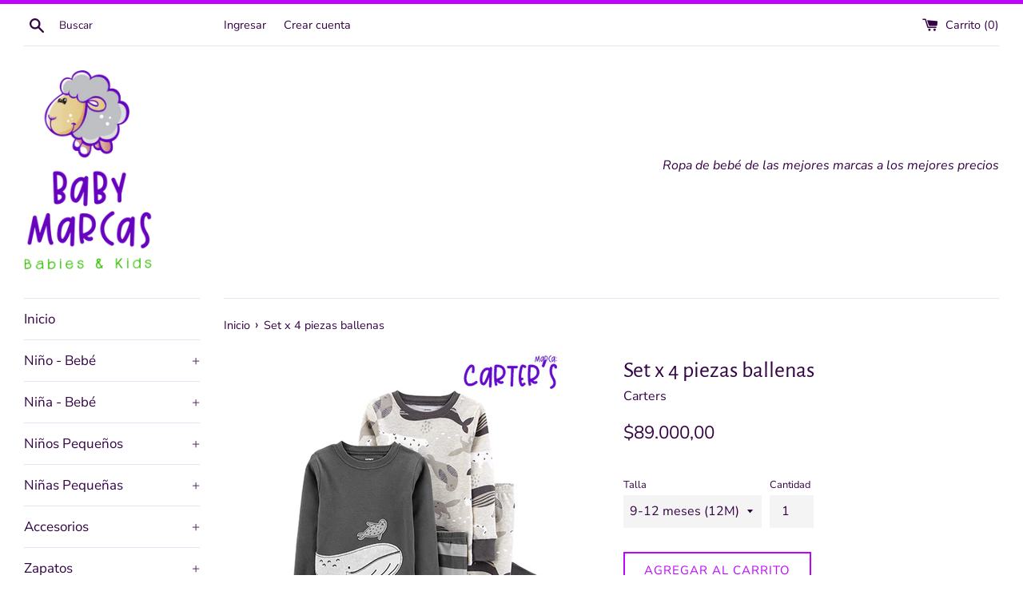

--- FILE ---
content_type: text/html; charset=utf-8
request_url: https://www.babymarcas.com/products/set-x-4-piezas-ballenas
body_size: 17056
content:
<!doctype html>
<html class="supports-no-js" lang="es">
<head>
  <meta charset="utf-8">
  <meta http-equiv="X-UA-Compatible" content="IE=edge,chrome=1">
  <meta name="viewport" content="width=device-width,initial-scale=1">
  <meta name="theme-color" content="">
  <link rel="canonical" href="https://www.babymarcas.com/products/set-x-4-piezas-ballenas">

  
    <link rel="shortcut icon" href="//www.babymarcas.com/cdn/shop/files/logo_babymarcas_32x32.png?v=1621917572" type="image/png" />
  

  <title>
  Set X 3 Piezas Flamingo| Ropa de bebés | Colombia &ndash; babymarcas
  </title>

  
    <meta name="description" content="Set pijama x 4 piezas con motivo de ballenas compuesto por 2 camisetas manga larga y 2pantalones largos, elaborados en algodón 100%.    Guía de tallas: Estatura  Peso Talla 46 - 55 cm 2.7 - 4 kg NB 55 - 61 cm 4 - 5.7 kg 3M 61 - 69 cm 5.7 - 7.5 kg 6M 69 - 72 cm 7.5 - 9.3 kg 9M 72 - 76 cm 9.3 - 11.1 kg 12M 76 - 81 cm 11.">
  

  <!-- /snippets/social-meta-tags.liquid -->




<meta property="og:site_name" content="babymarcas">
<meta property="og:url" content="https://www.babymarcas.com/products/set-x-4-piezas-ballenas">
<meta property="og:title" content="Set X 3 Piezas Flamingo| Ropa de bebés | Colombia">
<meta property="og:type" content="product">
<meta property="og:description" content="Set pijama x 4 piezas con motivo de ballenas compuesto por 2 camisetas manga larga y 2pantalones largos, elaborados en algodón 100%.    Guía de tallas: Estatura  Peso Talla 46 - 55 cm 2.7 - 4 kg NB 55 - 61 cm 4 - 5.7 kg 3M 61 - 69 cm 5.7 - 7.5 kg 6M 69 - 72 cm 7.5 - 9.3 kg 9M 72 - 76 cm 9.3 - 11.1 kg 12M 76 - 81 cm 11.">

  <meta property="og:price:amount" content="89.000,00">
  <meta property="og:price:currency" content="COP">

<meta property="og:image" content="http://www.babymarcas.com/cdn/shop/products/1M677510_1200x1200.png?v=1648584320">
<meta property="og:image:secure_url" content="https://www.babymarcas.com/cdn/shop/products/1M677510_1200x1200.png?v=1648584320">


<meta name="twitter:card" content="summary_large_image">
<meta name="twitter:title" content="Set X 3 Piezas Flamingo| Ropa de bebés | Colombia">
<meta name="twitter:description" content="Set pijama x 4 piezas con motivo de ballenas compuesto por 2 camisetas manga larga y 2pantalones largos, elaborados en algodón 100%.    Guía de tallas: Estatura  Peso Talla 46 - 55 cm 2.7 - 4 kg NB 55 - 61 cm 4 - 5.7 kg 3M 61 - 69 cm 5.7 - 7.5 kg 6M 69 - 72 cm 7.5 - 9.3 kg 9M 72 - 76 cm 9.3 - 11.1 kg 12M 76 - 81 cm 11.">

  <style data-shopify>
  :root {
    --color-body-text: #330345;
    --color-body: #fff;
  }
</style>


  <script>
    document.documentElement.className = document.documentElement.className.replace('supports-no-js', 'supports-js');

    var theme = {
      strings: {
        addToCart: "Agregar al carrito",
        itemAddedToCart: "¡Artículo agregado al carrito!",
        soldOut: "Agotado",
        unavailable: "No disponible",
        viewCart: "Ver carrito",
        zoomClose: "Cerrar (esc)",
        zoomPrev: "Anterior (tecla de flecha izquierda)",
        zoomNext: "Siguiente (tecla de flecha derecha)"
      },
      mapStrings: {
        addressError: "No se puede encontrar esa dirección",
        addressNoResults: "No results for that address",
        addressQueryLimit: "Se ha excedido el límite de uso de la API de Google . Considere la posibilidad de actualizar a un \u003ca href=\"https:\/\/developers.google.com\/maps\/premium\/usage-limits\"\u003ePlan Premium\u003c\/a\u003e.",
        authError: "Hubo un problema de autenticación con su cuenta de Google Maps."
      }
    };</script>

  <link href="//www.babymarcas.com/cdn/shop/t/3/assets/theme.scss.css?v=41442662859344279341759331957" rel="stylesheet" type="text/css" media="all" />

  <script>window.performance && window.performance.mark && window.performance.mark('shopify.content_for_header.start');</script><meta name="facebook-domain-verification" content="xm9nd1ixh403e88pd3fp349z1imk45">
<meta id="shopify-digital-wallet" name="shopify-digital-wallet" content="/50753601720/digital_wallets/dialog">
<link rel="alternate" type="application/json+oembed" href="https://www.babymarcas.com/products/set-x-4-piezas-ballenas.oembed">
<script async="async" src="/checkouts/internal/preloads.js?locale=es-CO"></script>
<script id="shopify-features" type="application/json">{"accessToken":"b187f26e3290dacd71e68708b315c6cd","betas":["rich-media-storefront-analytics"],"domain":"www.babymarcas.com","predictiveSearch":true,"shopId":50753601720,"locale":"es"}</script>
<script>var Shopify = Shopify || {};
Shopify.shop = "babymarcas.myshopify.com";
Shopify.locale = "es";
Shopify.currency = {"active":"COP","rate":"1.0"};
Shopify.country = "CO";
Shopify.theme = {"name":"Simple","id":123164721336,"schema_name":"Simple","schema_version":"12.6.0","theme_store_id":578,"role":"main"};
Shopify.theme.handle = "null";
Shopify.theme.style = {"id":null,"handle":null};
Shopify.cdnHost = "www.babymarcas.com/cdn";
Shopify.routes = Shopify.routes || {};
Shopify.routes.root = "/";</script>
<script type="module">!function(o){(o.Shopify=o.Shopify||{}).modules=!0}(window);</script>
<script>!function(o){function n(){var o=[];function n(){o.push(Array.prototype.slice.apply(arguments))}return n.q=o,n}var t=o.Shopify=o.Shopify||{};t.loadFeatures=n(),t.autoloadFeatures=n()}(window);</script>
<script id="shop-js-analytics" type="application/json">{"pageType":"product"}</script>
<script defer="defer" async type="module" src="//www.babymarcas.com/cdn/shopifycloud/shop-js/modules/v2/client.init-shop-cart-sync_BFpxDrjM.es.esm.js"></script>
<script defer="defer" async type="module" src="//www.babymarcas.com/cdn/shopifycloud/shop-js/modules/v2/chunk.common_CnP21gUX.esm.js"></script>
<script defer="defer" async type="module" src="//www.babymarcas.com/cdn/shopifycloud/shop-js/modules/v2/chunk.modal_D61HrJrg.esm.js"></script>
<script type="module">
  await import("//www.babymarcas.com/cdn/shopifycloud/shop-js/modules/v2/client.init-shop-cart-sync_BFpxDrjM.es.esm.js");
await import("//www.babymarcas.com/cdn/shopifycloud/shop-js/modules/v2/chunk.common_CnP21gUX.esm.js");
await import("//www.babymarcas.com/cdn/shopifycloud/shop-js/modules/v2/chunk.modal_D61HrJrg.esm.js");

  window.Shopify.SignInWithShop?.initShopCartSync?.({"fedCMEnabled":true,"windoidEnabled":true});

</script>
<script id="__st">var __st={"a":50753601720,"offset":-18000,"reqid":"833e66d9-66e6-4eb1-a933-26ea65dd0289-1770029930","pageurl":"www.babymarcas.com\/products\/set-x-4-piezas-ballenas","u":"c4b529fa6d2c","p":"product","rtyp":"product","rid":7097359630520};</script>
<script>window.ShopifyPaypalV4VisibilityTracking = true;</script>
<script id="captcha-bootstrap">!function(){'use strict';const t='contact',e='account',n='new_comment',o=[[t,t],['blogs',n],['comments',n],[t,'customer']],c=[[e,'customer_login'],[e,'guest_login'],[e,'recover_customer_password'],[e,'create_customer']],r=t=>t.map((([t,e])=>`form[action*='/${t}']:not([data-nocaptcha='true']) input[name='form_type'][value='${e}']`)).join(','),a=t=>()=>t?[...document.querySelectorAll(t)].map((t=>t.form)):[];function s(){const t=[...o],e=r(t);return a(e)}const i='password',u='form_key',d=['recaptcha-v3-token','g-recaptcha-response','h-captcha-response',i],f=()=>{try{return window.sessionStorage}catch{return}},m='__shopify_v',_=t=>t.elements[u];function p(t,e,n=!1){try{const o=window.sessionStorage,c=JSON.parse(o.getItem(e)),{data:r}=function(t){const{data:e,action:n}=t;return t[m]||n?{data:e,action:n}:{data:t,action:n}}(c);for(const[e,n]of Object.entries(r))t.elements[e]&&(t.elements[e].value=n);n&&o.removeItem(e)}catch(o){console.error('form repopulation failed',{error:o})}}const l='form_type',E='cptcha';function T(t){t.dataset[E]=!0}const w=window,h=w.document,L='Shopify',v='ce_forms',y='captcha';let A=!1;((t,e)=>{const n=(g='f06e6c50-85a8-45c8-87d0-21a2b65856fe',I='https://cdn.shopify.com/shopifycloud/storefront-forms-hcaptcha/ce_storefront_forms_captcha_hcaptcha.v1.5.2.iife.js',D={infoText:'Protegido por hCaptcha',privacyText:'Privacidad',termsText:'Términos'},(t,e,n)=>{const o=w[L][v],c=o.bindForm;if(c)return c(t,g,e,D).then(n);var r;o.q.push([[t,g,e,D],n]),r=I,A||(h.body.append(Object.assign(h.createElement('script'),{id:'captcha-provider',async:!0,src:r})),A=!0)});var g,I,D;w[L]=w[L]||{},w[L][v]=w[L][v]||{},w[L][v].q=[],w[L][y]=w[L][y]||{},w[L][y].protect=function(t,e){n(t,void 0,e),T(t)},Object.freeze(w[L][y]),function(t,e,n,w,h,L){const[v,y,A,g]=function(t,e,n){const i=e?o:[],u=t?c:[],d=[...i,...u],f=r(d),m=r(i),_=r(d.filter((([t,e])=>n.includes(e))));return[a(f),a(m),a(_),s()]}(w,h,L),I=t=>{const e=t.target;return e instanceof HTMLFormElement?e:e&&e.form},D=t=>v().includes(t);t.addEventListener('submit',(t=>{const e=I(t);if(!e)return;const n=D(e)&&!e.dataset.hcaptchaBound&&!e.dataset.recaptchaBound,o=_(e),c=g().includes(e)&&(!o||!o.value);(n||c)&&t.preventDefault(),c&&!n&&(function(t){try{if(!f())return;!function(t){const e=f();if(!e)return;const n=_(t);if(!n)return;const o=n.value;o&&e.removeItem(o)}(t);const e=Array.from(Array(32),(()=>Math.random().toString(36)[2])).join('');!function(t,e){_(t)||t.append(Object.assign(document.createElement('input'),{type:'hidden',name:u})),t.elements[u].value=e}(t,e),function(t,e){const n=f();if(!n)return;const o=[...t.querySelectorAll(`input[type='${i}']`)].map((({name:t})=>t)),c=[...d,...o],r={};for(const[a,s]of new FormData(t).entries())c.includes(a)||(r[a]=s);n.setItem(e,JSON.stringify({[m]:1,action:t.action,data:r}))}(t,e)}catch(e){console.error('failed to persist form',e)}}(e),e.submit())}));const S=(t,e)=>{t&&!t.dataset[E]&&(n(t,e.some((e=>e===t))),T(t))};for(const o of['focusin','change'])t.addEventListener(o,(t=>{const e=I(t);D(e)&&S(e,y())}));const B=e.get('form_key'),M=e.get(l),P=B&&M;t.addEventListener('DOMContentLoaded',(()=>{const t=y();if(P)for(const e of t)e.elements[l].value===M&&p(e,B);[...new Set([...A(),...v().filter((t=>'true'===t.dataset.shopifyCaptcha))])].forEach((e=>S(e,t)))}))}(h,new URLSearchParams(w.location.search),n,t,e,['guest_login'])})(!0,!0)}();</script>
<script integrity="sha256-4kQ18oKyAcykRKYeNunJcIwy7WH5gtpwJnB7kiuLZ1E=" data-source-attribution="shopify.loadfeatures" defer="defer" src="//www.babymarcas.com/cdn/shopifycloud/storefront/assets/storefront/load_feature-a0a9edcb.js" crossorigin="anonymous"></script>
<script data-source-attribution="shopify.dynamic_checkout.dynamic.init">var Shopify=Shopify||{};Shopify.PaymentButton=Shopify.PaymentButton||{isStorefrontPortableWallets:!0,init:function(){window.Shopify.PaymentButton.init=function(){};var t=document.createElement("script");t.src="https://www.babymarcas.com/cdn/shopifycloud/portable-wallets/latest/portable-wallets.es.js",t.type="module",document.head.appendChild(t)}};
</script>
<script data-source-attribution="shopify.dynamic_checkout.buyer_consent">
  function portableWalletsHideBuyerConsent(e){var t=document.getElementById("shopify-buyer-consent"),n=document.getElementById("shopify-subscription-policy-button");t&&n&&(t.classList.add("hidden"),t.setAttribute("aria-hidden","true"),n.removeEventListener("click",e))}function portableWalletsShowBuyerConsent(e){var t=document.getElementById("shopify-buyer-consent"),n=document.getElementById("shopify-subscription-policy-button");t&&n&&(t.classList.remove("hidden"),t.removeAttribute("aria-hidden"),n.addEventListener("click",e))}window.Shopify?.PaymentButton&&(window.Shopify.PaymentButton.hideBuyerConsent=portableWalletsHideBuyerConsent,window.Shopify.PaymentButton.showBuyerConsent=portableWalletsShowBuyerConsent);
</script>
<script>
  function portableWalletsCleanup(e){e&&e.src&&console.error("Failed to load portable wallets script "+e.src);var t=document.querySelectorAll("shopify-accelerated-checkout .shopify-payment-button__skeleton, shopify-accelerated-checkout-cart .wallet-cart-button__skeleton"),e=document.getElementById("shopify-buyer-consent");for(let e=0;e<t.length;e++)t[e].remove();e&&e.remove()}function portableWalletsNotLoadedAsModule(e){e instanceof ErrorEvent&&"string"==typeof e.message&&e.message.includes("import.meta")&&"string"==typeof e.filename&&e.filename.includes("portable-wallets")&&(window.removeEventListener("error",portableWalletsNotLoadedAsModule),window.Shopify.PaymentButton.failedToLoad=e,"loading"===document.readyState?document.addEventListener("DOMContentLoaded",window.Shopify.PaymentButton.init):window.Shopify.PaymentButton.init())}window.addEventListener("error",portableWalletsNotLoadedAsModule);
</script>

<script type="module" src="https://www.babymarcas.com/cdn/shopifycloud/portable-wallets/latest/portable-wallets.es.js" onError="portableWalletsCleanup(this)" crossorigin="anonymous"></script>
<script nomodule>
  document.addEventListener("DOMContentLoaded", portableWalletsCleanup);
</script>

<link id="shopify-accelerated-checkout-styles" rel="stylesheet" media="screen" href="https://www.babymarcas.com/cdn/shopifycloud/portable-wallets/latest/accelerated-checkout-backwards-compat.css" crossorigin="anonymous">
<style id="shopify-accelerated-checkout-cart">
        #shopify-buyer-consent {
  margin-top: 1em;
  display: inline-block;
  width: 100%;
}

#shopify-buyer-consent.hidden {
  display: none;
}

#shopify-subscription-policy-button {
  background: none;
  border: none;
  padding: 0;
  text-decoration: underline;
  font-size: inherit;
  cursor: pointer;
}

#shopify-subscription-policy-button::before {
  box-shadow: none;
}

      </style>

<script>window.performance && window.performance.mark && window.performance.mark('shopify.content_for_header.end');</script>

  <script src="//www.babymarcas.com/cdn/shop/t/3/assets/jquery-1.11.0.min.js?v=32460426840832490021621802413" type="text/javascript"></script>
  <script src="//www.babymarcas.com/cdn/shop/t/3/assets/modernizr.min.js?v=44044439420609591321621802414" type="text/javascript"></script>

  <script src="//www.babymarcas.com/cdn/shop/t/3/assets/lazysizes.min.js?v=155223123402716617051621802414" async="async"></script>

  
<link href="https://monorail-edge.shopifysvc.com" rel="dns-prefetch">
<script>(function(){if ("sendBeacon" in navigator && "performance" in window) {try {var session_token_from_headers = performance.getEntriesByType('navigation')[0].serverTiming.find(x => x.name == '_s').description;} catch {var session_token_from_headers = undefined;}var session_cookie_matches = document.cookie.match(/_shopify_s=([^;]*)/);var session_token_from_cookie = session_cookie_matches && session_cookie_matches.length === 2 ? session_cookie_matches[1] : "";var session_token = session_token_from_headers || session_token_from_cookie || "";function handle_abandonment_event(e) {var entries = performance.getEntries().filter(function(entry) {return /monorail-edge.shopifysvc.com/.test(entry.name);});if (!window.abandonment_tracked && entries.length === 0) {window.abandonment_tracked = true;var currentMs = Date.now();var navigation_start = performance.timing.navigationStart;var payload = {shop_id: 50753601720,url: window.location.href,navigation_start,duration: currentMs - navigation_start,session_token,page_type: "product"};window.navigator.sendBeacon("https://monorail-edge.shopifysvc.com/v1/produce", JSON.stringify({schema_id: "online_store_buyer_site_abandonment/1.1",payload: payload,metadata: {event_created_at_ms: currentMs,event_sent_at_ms: currentMs}}));}}window.addEventListener('pagehide', handle_abandonment_event);}}());</script>
<script id="web-pixels-manager-setup">(function e(e,d,r,n,o){if(void 0===o&&(o={}),!Boolean(null===(a=null===(i=window.Shopify)||void 0===i?void 0:i.analytics)||void 0===a?void 0:a.replayQueue)){var i,a;window.Shopify=window.Shopify||{};var t=window.Shopify;t.analytics=t.analytics||{};var s=t.analytics;s.replayQueue=[],s.publish=function(e,d,r){return s.replayQueue.push([e,d,r]),!0};try{self.performance.mark("wpm:start")}catch(e){}var l=function(){var e={modern:/Edge?\/(1{2}[4-9]|1[2-9]\d|[2-9]\d{2}|\d{4,})\.\d+(\.\d+|)|Firefox\/(1{2}[4-9]|1[2-9]\d|[2-9]\d{2}|\d{4,})\.\d+(\.\d+|)|Chrom(ium|e)\/(9{2}|\d{3,})\.\d+(\.\d+|)|(Maci|X1{2}).+ Version\/(15\.\d+|(1[6-9]|[2-9]\d|\d{3,})\.\d+)([,.]\d+|)( \(\w+\)|)( Mobile\/\w+|) Safari\/|Chrome.+OPR\/(9{2}|\d{3,})\.\d+\.\d+|(CPU[ +]OS|iPhone[ +]OS|CPU[ +]iPhone|CPU IPhone OS|CPU iPad OS)[ +]+(15[._]\d+|(1[6-9]|[2-9]\d|\d{3,})[._]\d+)([._]\d+|)|Android:?[ /-](13[3-9]|1[4-9]\d|[2-9]\d{2}|\d{4,})(\.\d+|)(\.\d+|)|Android.+Firefox\/(13[5-9]|1[4-9]\d|[2-9]\d{2}|\d{4,})\.\d+(\.\d+|)|Android.+Chrom(ium|e)\/(13[3-9]|1[4-9]\d|[2-9]\d{2}|\d{4,})\.\d+(\.\d+|)|SamsungBrowser\/([2-9]\d|\d{3,})\.\d+/,legacy:/Edge?\/(1[6-9]|[2-9]\d|\d{3,})\.\d+(\.\d+|)|Firefox\/(5[4-9]|[6-9]\d|\d{3,})\.\d+(\.\d+|)|Chrom(ium|e)\/(5[1-9]|[6-9]\d|\d{3,})\.\d+(\.\d+|)([\d.]+$|.*Safari\/(?![\d.]+ Edge\/[\d.]+$))|(Maci|X1{2}).+ Version\/(10\.\d+|(1[1-9]|[2-9]\d|\d{3,})\.\d+)([,.]\d+|)( \(\w+\)|)( Mobile\/\w+|) Safari\/|Chrome.+OPR\/(3[89]|[4-9]\d|\d{3,})\.\d+\.\d+|(CPU[ +]OS|iPhone[ +]OS|CPU[ +]iPhone|CPU IPhone OS|CPU iPad OS)[ +]+(10[._]\d+|(1[1-9]|[2-9]\d|\d{3,})[._]\d+)([._]\d+|)|Android:?[ /-](13[3-9]|1[4-9]\d|[2-9]\d{2}|\d{4,})(\.\d+|)(\.\d+|)|Mobile Safari.+OPR\/([89]\d|\d{3,})\.\d+\.\d+|Android.+Firefox\/(13[5-9]|1[4-9]\d|[2-9]\d{2}|\d{4,})\.\d+(\.\d+|)|Android.+Chrom(ium|e)\/(13[3-9]|1[4-9]\d|[2-9]\d{2}|\d{4,})\.\d+(\.\d+|)|Android.+(UC? ?Browser|UCWEB|U3)[ /]?(15\.([5-9]|\d{2,})|(1[6-9]|[2-9]\d|\d{3,})\.\d+)\.\d+|SamsungBrowser\/(5\.\d+|([6-9]|\d{2,})\.\d+)|Android.+MQ{2}Browser\/(14(\.(9|\d{2,})|)|(1[5-9]|[2-9]\d|\d{3,})(\.\d+|))(\.\d+|)|K[Aa][Ii]OS\/(3\.\d+|([4-9]|\d{2,})\.\d+)(\.\d+|)/},d=e.modern,r=e.legacy,n=navigator.userAgent;return n.match(d)?"modern":n.match(r)?"legacy":"unknown"}(),u="modern"===l?"modern":"legacy",c=(null!=n?n:{modern:"",legacy:""})[u],f=function(e){return[e.baseUrl,"/wpm","/b",e.hashVersion,"modern"===e.buildTarget?"m":"l",".js"].join("")}({baseUrl:d,hashVersion:r,buildTarget:u}),m=function(e){var d=e.version,r=e.bundleTarget,n=e.surface,o=e.pageUrl,i=e.monorailEndpoint;return{emit:function(e){var a=e.status,t=e.errorMsg,s=(new Date).getTime(),l=JSON.stringify({metadata:{event_sent_at_ms:s},events:[{schema_id:"web_pixels_manager_load/3.1",payload:{version:d,bundle_target:r,page_url:o,status:a,surface:n,error_msg:t},metadata:{event_created_at_ms:s}}]});if(!i)return console&&console.warn&&console.warn("[Web Pixels Manager] No Monorail endpoint provided, skipping logging."),!1;try{return self.navigator.sendBeacon.bind(self.navigator)(i,l)}catch(e){}var u=new XMLHttpRequest;try{return u.open("POST",i,!0),u.setRequestHeader("Content-Type","text/plain"),u.send(l),!0}catch(e){return console&&console.warn&&console.warn("[Web Pixels Manager] Got an unhandled error while logging to Monorail."),!1}}}}({version:r,bundleTarget:l,surface:e.surface,pageUrl:self.location.href,monorailEndpoint:e.monorailEndpoint});try{o.browserTarget=l,function(e){var d=e.src,r=e.async,n=void 0===r||r,o=e.onload,i=e.onerror,a=e.sri,t=e.scriptDataAttributes,s=void 0===t?{}:t,l=document.createElement("script"),u=document.querySelector("head"),c=document.querySelector("body");if(l.async=n,l.src=d,a&&(l.integrity=a,l.crossOrigin="anonymous"),s)for(var f in s)if(Object.prototype.hasOwnProperty.call(s,f))try{l.dataset[f]=s[f]}catch(e){}if(o&&l.addEventListener("load",o),i&&l.addEventListener("error",i),u)u.appendChild(l);else{if(!c)throw new Error("Did not find a head or body element to append the script");c.appendChild(l)}}({src:f,async:!0,onload:function(){if(!function(){var e,d;return Boolean(null===(d=null===(e=window.Shopify)||void 0===e?void 0:e.analytics)||void 0===d?void 0:d.initialized)}()){var d=window.webPixelsManager.init(e)||void 0;if(d){var r=window.Shopify.analytics;r.replayQueue.forEach((function(e){var r=e[0],n=e[1],o=e[2];d.publishCustomEvent(r,n,o)})),r.replayQueue=[],r.publish=d.publishCustomEvent,r.visitor=d.visitor,r.initialized=!0}}},onerror:function(){return m.emit({status:"failed",errorMsg:"".concat(f," has failed to load")})},sri:function(e){var d=/^sha384-[A-Za-z0-9+/=]+$/;return"string"==typeof e&&d.test(e)}(c)?c:"",scriptDataAttributes:o}),m.emit({status:"loading"})}catch(e){m.emit({status:"failed",errorMsg:(null==e?void 0:e.message)||"Unknown error"})}}})({shopId: 50753601720,storefrontBaseUrl: "https://www.babymarcas.com",extensionsBaseUrl: "https://extensions.shopifycdn.com/cdn/shopifycloud/web-pixels-manager",monorailEndpoint: "https://monorail-edge.shopifysvc.com/unstable/produce_batch",surface: "storefront-renderer",enabledBetaFlags: ["2dca8a86"],webPixelsConfigList: [{"id":"306512056","configuration":"{\"pixel_id\":\"2644332162541048\",\"pixel_type\":\"facebook_pixel\",\"metaapp_system_user_token\":\"-\"}","eventPayloadVersion":"v1","runtimeContext":"OPEN","scriptVersion":"ca16bc87fe92b6042fbaa3acc2fbdaa6","type":"APP","apiClientId":2329312,"privacyPurposes":["ANALYTICS","MARKETING","SALE_OF_DATA"],"dataSharingAdjustments":{"protectedCustomerApprovalScopes":["read_customer_address","read_customer_email","read_customer_name","read_customer_personal_data","read_customer_phone"]}},{"id":"shopify-app-pixel","configuration":"{}","eventPayloadVersion":"v1","runtimeContext":"STRICT","scriptVersion":"0450","apiClientId":"shopify-pixel","type":"APP","privacyPurposes":["ANALYTICS","MARKETING"]},{"id":"shopify-custom-pixel","eventPayloadVersion":"v1","runtimeContext":"LAX","scriptVersion":"0450","apiClientId":"shopify-pixel","type":"CUSTOM","privacyPurposes":["ANALYTICS","MARKETING"]}],isMerchantRequest: false,initData: {"shop":{"name":"babymarcas","paymentSettings":{"currencyCode":"COP"},"myshopifyDomain":"babymarcas.myshopify.com","countryCode":"CO","storefrontUrl":"https:\/\/www.babymarcas.com"},"customer":null,"cart":null,"checkout":null,"productVariants":[{"price":{"amount":89000.0,"currencyCode":"COP"},"product":{"title":"Set x 4 piezas ballenas","vendor":"Carters","id":"7097359630520","untranslatedTitle":"Set x 4 piezas ballenas","url":"\/products\/set-x-4-piezas-ballenas","type":"Conjunto"},"id":"41303367680184","image":{"src":"\/\/www.babymarcas.com\/cdn\/shop\/products\/1M677510.png?v=1648584320"},"sku":"1M677510","title":"9-12 meses (12M)","untranslatedTitle":"9-12 meses (12M)"}],"purchasingCompany":null},},"https://www.babymarcas.com/cdn","1d2a099fw23dfb22ep557258f5m7a2edbae",{"modern":"","legacy":""},{"shopId":"50753601720","storefrontBaseUrl":"https:\/\/www.babymarcas.com","extensionBaseUrl":"https:\/\/extensions.shopifycdn.com\/cdn\/shopifycloud\/web-pixels-manager","surface":"storefront-renderer","enabledBetaFlags":"[\"2dca8a86\"]","isMerchantRequest":"false","hashVersion":"1d2a099fw23dfb22ep557258f5m7a2edbae","publish":"custom","events":"[[\"page_viewed\",{}],[\"product_viewed\",{\"productVariant\":{\"price\":{\"amount\":89000.0,\"currencyCode\":\"COP\"},\"product\":{\"title\":\"Set x 4 piezas ballenas\",\"vendor\":\"Carters\",\"id\":\"7097359630520\",\"untranslatedTitle\":\"Set x 4 piezas ballenas\",\"url\":\"\/products\/set-x-4-piezas-ballenas\",\"type\":\"Conjunto\"},\"id\":\"41303367680184\",\"image\":{\"src\":\"\/\/www.babymarcas.com\/cdn\/shop\/products\/1M677510.png?v=1648584320\"},\"sku\":\"1M677510\",\"title\":\"9-12 meses (12M)\",\"untranslatedTitle\":\"9-12 meses (12M)\"}}]]"});</script><script>
  window.ShopifyAnalytics = window.ShopifyAnalytics || {};
  window.ShopifyAnalytics.meta = window.ShopifyAnalytics.meta || {};
  window.ShopifyAnalytics.meta.currency = 'COP';
  var meta = {"product":{"id":7097359630520,"gid":"gid:\/\/shopify\/Product\/7097359630520","vendor":"Carters","type":"Conjunto","handle":"set-x-4-piezas-ballenas","variants":[{"id":41303367680184,"price":8900000,"name":"Set x 4 piezas ballenas - 9-12 meses (12M)","public_title":"9-12 meses (12M)","sku":"1M677510"}],"remote":false},"page":{"pageType":"product","resourceType":"product","resourceId":7097359630520,"requestId":"833e66d9-66e6-4eb1-a933-26ea65dd0289-1770029930"}};
  for (var attr in meta) {
    window.ShopifyAnalytics.meta[attr] = meta[attr];
  }
</script>
<script class="analytics">
  (function () {
    var customDocumentWrite = function(content) {
      var jquery = null;

      if (window.jQuery) {
        jquery = window.jQuery;
      } else if (window.Checkout && window.Checkout.$) {
        jquery = window.Checkout.$;
      }

      if (jquery) {
        jquery('body').append(content);
      }
    };

    var hasLoggedConversion = function(token) {
      if (token) {
        return document.cookie.indexOf('loggedConversion=' + token) !== -1;
      }
      return false;
    }

    var setCookieIfConversion = function(token) {
      if (token) {
        var twoMonthsFromNow = new Date(Date.now());
        twoMonthsFromNow.setMonth(twoMonthsFromNow.getMonth() + 2);

        document.cookie = 'loggedConversion=' + token + '; expires=' + twoMonthsFromNow;
      }
    }

    var trekkie = window.ShopifyAnalytics.lib = window.trekkie = window.trekkie || [];
    if (trekkie.integrations) {
      return;
    }
    trekkie.methods = [
      'identify',
      'page',
      'ready',
      'track',
      'trackForm',
      'trackLink'
    ];
    trekkie.factory = function(method) {
      return function() {
        var args = Array.prototype.slice.call(arguments);
        args.unshift(method);
        trekkie.push(args);
        return trekkie;
      };
    };
    for (var i = 0; i < trekkie.methods.length; i++) {
      var key = trekkie.methods[i];
      trekkie[key] = trekkie.factory(key);
    }
    trekkie.load = function(config) {
      trekkie.config = config || {};
      trekkie.config.initialDocumentCookie = document.cookie;
      var first = document.getElementsByTagName('script')[0];
      var script = document.createElement('script');
      script.type = 'text/javascript';
      script.onerror = function(e) {
        var scriptFallback = document.createElement('script');
        scriptFallback.type = 'text/javascript';
        scriptFallback.onerror = function(error) {
                var Monorail = {
      produce: function produce(monorailDomain, schemaId, payload) {
        var currentMs = new Date().getTime();
        var event = {
          schema_id: schemaId,
          payload: payload,
          metadata: {
            event_created_at_ms: currentMs,
            event_sent_at_ms: currentMs
          }
        };
        return Monorail.sendRequest("https://" + monorailDomain + "/v1/produce", JSON.stringify(event));
      },
      sendRequest: function sendRequest(endpointUrl, payload) {
        // Try the sendBeacon API
        if (window && window.navigator && typeof window.navigator.sendBeacon === 'function' && typeof window.Blob === 'function' && !Monorail.isIos12()) {
          var blobData = new window.Blob([payload], {
            type: 'text/plain'
          });

          if (window.navigator.sendBeacon(endpointUrl, blobData)) {
            return true;
          } // sendBeacon was not successful

        } // XHR beacon

        var xhr = new XMLHttpRequest();

        try {
          xhr.open('POST', endpointUrl);
          xhr.setRequestHeader('Content-Type', 'text/plain');
          xhr.send(payload);
        } catch (e) {
          console.log(e);
        }

        return false;
      },
      isIos12: function isIos12() {
        return window.navigator.userAgent.lastIndexOf('iPhone; CPU iPhone OS 12_') !== -1 || window.navigator.userAgent.lastIndexOf('iPad; CPU OS 12_') !== -1;
      }
    };
    Monorail.produce('monorail-edge.shopifysvc.com',
      'trekkie_storefront_load_errors/1.1',
      {shop_id: 50753601720,
      theme_id: 123164721336,
      app_name: "storefront",
      context_url: window.location.href,
      source_url: "//www.babymarcas.com/cdn/s/trekkie.storefront.c59ea00e0474b293ae6629561379568a2d7c4bba.min.js"});

        };
        scriptFallback.async = true;
        scriptFallback.src = '//www.babymarcas.com/cdn/s/trekkie.storefront.c59ea00e0474b293ae6629561379568a2d7c4bba.min.js';
        first.parentNode.insertBefore(scriptFallback, first);
      };
      script.async = true;
      script.src = '//www.babymarcas.com/cdn/s/trekkie.storefront.c59ea00e0474b293ae6629561379568a2d7c4bba.min.js';
      first.parentNode.insertBefore(script, first);
    };
    trekkie.load(
      {"Trekkie":{"appName":"storefront","development":false,"defaultAttributes":{"shopId":50753601720,"isMerchantRequest":null,"themeId":123164721336,"themeCityHash":"5431057436362902482","contentLanguage":"es","currency":"COP","eventMetadataId":"2b02fadc-4ae6-42a4-b344-5896fd4de87b"},"isServerSideCookieWritingEnabled":true,"monorailRegion":"shop_domain","enabledBetaFlags":["65f19447","b5387b81"]},"Session Attribution":{},"S2S":{"facebookCapiEnabled":true,"source":"trekkie-storefront-renderer","apiClientId":580111}}
    );

    var loaded = false;
    trekkie.ready(function() {
      if (loaded) return;
      loaded = true;

      window.ShopifyAnalytics.lib = window.trekkie;

      var originalDocumentWrite = document.write;
      document.write = customDocumentWrite;
      try { window.ShopifyAnalytics.merchantGoogleAnalytics.call(this); } catch(error) {};
      document.write = originalDocumentWrite;

      window.ShopifyAnalytics.lib.page(null,{"pageType":"product","resourceType":"product","resourceId":7097359630520,"requestId":"833e66d9-66e6-4eb1-a933-26ea65dd0289-1770029930","shopifyEmitted":true});

      var match = window.location.pathname.match(/checkouts\/(.+)\/(thank_you|post_purchase)/)
      var token = match? match[1]: undefined;
      if (!hasLoggedConversion(token)) {
        setCookieIfConversion(token);
        window.ShopifyAnalytics.lib.track("Viewed Product",{"currency":"COP","variantId":41303367680184,"productId":7097359630520,"productGid":"gid:\/\/shopify\/Product\/7097359630520","name":"Set x 4 piezas ballenas - 9-12 meses (12M)","price":"89000.00","sku":"1M677510","brand":"Carters","variant":"9-12 meses (12M)","category":"Conjunto","nonInteraction":true,"remote":false},undefined,undefined,{"shopifyEmitted":true});
      window.ShopifyAnalytics.lib.track("monorail:\/\/trekkie_storefront_viewed_product\/1.1",{"currency":"COP","variantId":41303367680184,"productId":7097359630520,"productGid":"gid:\/\/shopify\/Product\/7097359630520","name":"Set x 4 piezas ballenas - 9-12 meses (12M)","price":"89000.00","sku":"1M677510","brand":"Carters","variant":"9-12 meses (12M)","category":"Conjunto","nonInteraction":true,"remote":false,"referer":"https:\/\/www.babymarcas.com\/products\/set-x-4-piezas-ballenas"});
      }
    });


        var eventsListenerScript = document.createElement('script');
        eventsListenerScript.async = true;
        eventsListenerScript.src = "//www.babymarcas.com/cdn/shopifycloud/storefront/assets/shop_events_listener-3da45d37.js";
        document.getElementsByTagName('head')[0].appendChild(eventsListenerScript);

})();</script>
<script
  defer
  src="https://www.babymarcas.com/cdn/shopifycloud/perf-kit/shopify-perf-kit-3.1.0.min.js"
  data-application="storefront-renderer"
  data-shop-id="50753601720"
  data-render-region="gcp-us-east1"
  data-page-type="product"
  data-theme-instance-id="123164721336"
  data-theme-name="Simple"
  data-theme-version="12.6.0"
  data-monorail-region="shop_domain"
  data-resource-timing-sampling-rate="10"
  data-shs="true"
  data-shs-beacon="true"
  data-shs-export-with-fetch="true"
  data-shs-logs-sample-rate="1"
  data-shs-beacon-endpoint="https://www.babymarcas.com/api/collect"
></script>
</head>

<body id="set-x-3-piezas-flamingo-ropa-de-bebes-colombia" class="template-product">

  <a class="in-page-link visually-hidden skip-link" href="#MainContent">Ir directamente al contenido</a>

  <div id="shopify-section-header" class="shopify-section">

  <style>
    .site-header__logo {
      width: 165px;
    }
    #HeaderLogoWrapper {
      max-width: 165px !important;
    }
  </style>
  <div class="page-border"></div>


<div class="site-wrapper">
  <div class="top-bar grid">

    <div class="grid__item medium-up--one-fifth small--one-half">
      <div class="top-bar__search">
        <a href="/search" class="medium-up--hide">
          <svg aria-hidden="true" focusable="false" role="presentation" class="icon icon-search" viewBox="0 0 20 20"><path fill="#444" d="M18.64 17.02l-5.31-5.31c.81-1.08 1.26-2.43 1.26-3.87C14.5 4.06 11.44 1 7.75 1S1 4.06 1 7.75s3.06 6.75 6.75 6.75c1.44 0 2.79-.45 3.87-1.26l5.31 5.31c.45.45 1.26.54 1.71.09.45-.36.45-1.17 0-1.62zM3.25 7.75c0-2.52 1.98-4.5 4.5-4.5s4.5 1.98 4.5 4.5-1.98 4.5-4.5 4.5-4.5-1.98-4.5-4.5z"/></svg>
        </a>
        <form action="/search" method="get" class="search-bar small--hide" role="search">
          
          <button type="submit" class="search-bar__submit">
            <svg aria-hidden="true" focusable="false" role="presentation" class="icon icon-search" viewBox="0 0 20 20"><path fill="#444" d="M18.64 17.02l-5.31-5.31c.81-1.08 1.26-2.43 1.26-3.87C14.5 4.06 11.44 1 7.75 1S1 4.06 1 7.75s3.06 6.75 6.75 6.75c1.44 0 2.79-.45 3.87-1.26l5.31 5.31c.45.45 1.26.54 1.71.09.45-.36.45-1.17 0-1.62zM3.25 7.75c0-2.52 1.98-4.5 4.5-4.5s4.5 1.98 4.5 4.5-1.98 4.5-4.5 4.5-4.5-1.98-4.5-4.5z"/></svg>
            <span class="icon__fallback-text">Buscar</span>
          </button>
          <input type="search" name="q" class="search-bar__input" value="" placeholder="Buscar" aria-label="Buscar">
        </form>
      </div>
    </div>

    
      <div class="grid__item medium-up--two-fifths small--hide">
        <span class="customer-links small--hide">
          
            <a href="/account/login" id="customer_login_link">Ingresar</a>
            <span class="vertical-divider"></span>
            <a href="/account/register" id="customer_register_link">Crear cuenta</a>
          
        </span>
      </div>
    

    <div class="grid__item  medium-up--two-fifths  small--one-half text-right">
      <a href="/cart" class="site-header__cart">
        <svg aria-hidden="true" focusable="false" role="presentation" class="icon icon-cart" viewBox="0 0 20 20"><path fill="#444" d="M18.936 5.564c-.144-.175-.35-.207-.55-.207h-.003L6.774 4.286c-.272 0-.417.089-.491.18-.079.096-.16.263-.094.585l2.016 5.705c.163.407.642.673 1.068.673h8.401c.433 0 .854-.285.941-.725l.484-4.571c.045-.221-.015-.388-.163-.567z"/><path fill="#444" d="M17.107 12.5H7.659L4.98 4.117l-.362-1.059c-.138-.401-.292-.559-.695-.559H.924c-.411 0-.748.303-.748.714s.337.714.748.714h2.413l3.002 9.48c.126.38.295.52.942.52h9.825c.411 0 .748-.303.748-.714s-.336-.714-.748-.714zM10.424 16.23a1.498 1.498 0 1 1-2.997 0 1.498 1.498 0 0 1 2.997 0zM16.853 16.23a1.498 1.498 0 1 1-2.997 0 1.498 1.498 0 0 1 2.997 0z"/></svg>
        <span class="small--hide">
          Carrito
          (<span id="CartCount">0</span>)
        </span>
      </a>
    </div>
  </div>

  <hr class="small--hide hr--border">

  <header class="site-header grid medium-up--grid--table" role="banner">
    <div class="grid__item small--text-center">
      <div itemscope itemtype="http://schema.org/Organization">
        

          <div id="HeaderLogoWrapper" class="supports-js">
            <a href="/" itemprop="url" style="padding-top:154.7785547785548%; display: block;">
              <img id="HeaderLogo"
                   class="lazyload"
                   src="//www.babymarcas.com/cdn/shop/files/Recurso_2_150x150.png?v=1633904849"
                   data-src="//www.babymarcas.com/cdn/shop/files/Recurso_2_{width}x.png?v=1633904849"
                   data-widths="[180, 360, 540, 720, 900, 1080, 1296, 1512, 1728, 2048]"
                   data-aspectratio="1.0"
                   data-sizes="auto"
                   alt="babymarcas"
                   itemprop="logo">
            </a>
          </div>
          <noscript>
            
            <a href="/" itemprop="url">
              <img class="site-header__logo" src="//www.babymarcas.com/cdn/shop/files/Recurso_2_165x.png?v=1633904849"
              srcset="//www.babymarcas.com/cdn/shop/files/Recurso_2_165x.png?v=1633904849 1x, //www.babymarcas.com/cdn/shop/files/Recurso_2_165x@2x.png?v=1633904849 2x"
              alt="babymarcas"
              itemprop="logo">
            </a>
          </noscript>
          
        
      </div>
    </div>
    
      <div class="grid__item medium-up--text-right small--text-center">
        <div class="rte tagline">
          <p><em>Ropa de bebé de las mejores marcas a los mejores precios</em></p>
        </div>
      </div>
    
  </header>
</div>




</div>

    

  <div class="site-wrapper">

    <div class="grid">

      <div id="shopify-section-sidebar" class="shopify-section"><div data-section-id="sidebar" data-section-type="sidebar-section">
  <nav class="grid__item small--text-center medium-up--one-fifth" role="navigation">
    <hr class="hr--small medium-up--hide">
    <button id="ToggleMobileMenu" class="mobile-menu-icon medium-up--hide" aria-haspopup="true" aria-owns="SiteNav">
      <span class="line"></span>
      <span class="line"></span>
      <span class="line"></span>
      <span class="line"></span>
      <span class="icon__fallback-text">Más</span>
    </button>
    <div id="SiteNav" class="site-nav" role="menu">
      <ul class="list--nav">
        
          
          
            <li class="site-nav__item">
              <a href="/" class="site-nav__link">Inicio</a>
            </li>
          
        
          
          
            

            

            <li class="site-nav--has-submenu site-nav__item">
              <button class="site-nav__link btn--link site-nav__expand" aria-expanded="false" aria-controls="Collapsible-2">
                Niño - Bebé
                <span class="site-nav__link__text" aria-hidden="true">+</span>
              </button>
              <ul id="Collapsible-2" class="site-nav__submenu site-nav__submenu--collapsed" aria-hidden="true" style="display: none;">
                
                  
                    <li >
                      <a href="/collections/ninos-recien-nacidos" class="site-nav__link">Recién nacido (NB)</a>
                    </li>
                  
                
                  
                    <li >
                      <a href="/collections/ninos-0-3-meses" class="site-nav__link">0 a 3 meses (3M)</a>
                    </li>
                  
                
                  
                    <li >
                      <a href="/collections/nino-3-6-meses" class="site-nav__link">3-6 meses (6M)</a>
                    </li>
                  
                
                  
                    <li >
                      <a href="/collections/nino-6-9-meses" class="site-nav__link">6-9 meses (9M)</a>
                    </li>
                  
                
                  
                    <li >
                      <a href="/collections/nino-9-12-meses" class="site-nav__link">9-12 meses (12M)</a>
                    </li>
                  
                
                  
                    <li >
                      <a href="/collections/nino-12-18-meses" class="site-nav__link">12-18 meses (18M)</a>
                    </li>
                  
                
                  
                    <li >
                      <a href="/collections/nino-18-24-meses" class="site-nav__link">18-24 meses (24M)</a>
                    </li>
                  
                
              </ul>
            </li>
          
        
          
          
            

            

            <li class="site-nav--has-submenu site-nav__item">
              <button class="site-nav__link btn--link site-nav__expand" aria-expanded="false" aria-controls="Collapsible-3">
                Niña - Bebé
                <span class="site-nav__link__text" aria-hidden="true">+</span>
              </button>
              <ul id="Collapsible-3" class="site-nav__submenu site-nav__submenu--collapsed" aria-hidden="true" style="display: none;">
                
                  
                    <li >
                      <a href="/collections/nina-recien-nacida" class="site-nav__link">Recién Nacida</a>
                    </li>
                  
                
                  
                    <li >
                      <a href="/collections/nina-0-3-meses" class="site-nav__link">0-3 meses (3M)</a>
                    </li>
                  
                
                  
                    <li >
                      <a href="/collections/nina-3-6-meses" class="site-nav__link">3-6 meses (6M)</a>
                    </li>
                  
                
                  
                    <li >
                      <a href="/collections/nina-6-9-meses" class="site-nav__link">6-9 meses (9M)</a>
                    </li>
                  
                
                  
                    <li >
                      <a href="/collections/nina-9-12-meses" class="site-nav__link">9-12 meses (12M)</a>
                    </li>
                  
                
                  
                    <li >
                      <a href="/collections/nina-12-18-meses" class="site-nav__link">12-18 meses (18M)</a>
                    </li>
                  
                
                  
                    <li >
                      <a href="/collections/nina-18-24-meses" class="site-nav__link">18-24 meses (24M)</a>
                    </li>
                  
                
              </ul>
            </li>
          
        
          
          
            

            

            <li class="site-nav--has-submenu site-nav__item">
              <button class="site-nav__link btn--link site-nav__expand" aria-expanded="false" aria-controls="Collapsible-4">
                Niños Pequeños
                <span class="site-nav__link__text" aria-hidden="true">+</span>
              </button>
              <ul id="Collapsible-4" class="site-nav__submenu site-nav__submenu--collapsed" aria-hidden="true" style="display: none;">
                
                  
                    <li >
                      <a href="/collections/nino-2t-2-a-3-anos" class="site-nav__link">2T - 2 a 3 años</a>
                    </li>
                  
                
                  
                    <li >
                      <a href="/collections/nino-3t-3-a-4-anos" class="site-nav__link">3T - 3 a 4 años</a>
                    </li>
                  
                
                  
                    <li >
                      <a href="/collections/nino-4t-4-a-5-anos" class="site-nav__link">4T - 4 a 5 años</a>
                    </li>
                  
                
                  
                    <li >
                      <a href="/collections/nino-5t-5-a-6-anos" class="site-nav__link">5T - 5 a 6 años</a>
                    </li>
                  
                
              </ul>
            </li>
          
        
          
          
            

            

            <li class="site-nav--has-submenu site-nav__item">
              <button class="site-nav__link btn--link site-nav__expand" aria-expanded="false" aria-controls="Collapsible-5">
                Niñas Pequeñas
                <span class="site-nav__link__text" aria-hidden="true">+</span>
              </button>
              <ul id="Collapsible-5" class="site-nav__submenu site-nav__submenu--collapsed" aria-hidden="true" style="display: none;">
                
                  
                    <li >
                      <a href="/collections/nina-2t-2-a-3-anos" class="site-nav__link">2T - 2 a 3 años</a>
                    </li>
                  
                
                  
                    <li >
                      <a href="/collections/nina-3t-3-a-4-anos" class="site-nav__link">3T - 3 a 4 años</a>
                    </li>
                  
                
                  
                    <li >
                      <a href="/collections/nina-4t-4-a-5-anos" class="site-nav__link">4T - 4 a 5 años</a>
                    </li>
                  
                
                  
                    <li >
                      <a href="/collections/nina-5t-5-a-6-anos" class="site-nav__link">5T - 5 a 6 años</a>
                    </li>
                  
                
              </ul>
            </li>
          
        
          
          
            

            

            <li class="site-nav--has-submenu site-nav__item">
              <button class="site-nav__link btn--link site-nav__expand" aria-expanded="false" aria-controls="Collapsible-6">
                Accesorios
                <span class="site-nav__link__text" aria-hidden="true">+</span>
              </button>
              <ul id="Collapsible-6" class="site-nav__submenu site-nav__submenu--collapsed" aria-hidden="true" style="display: none;">
                
                  
                    <li >
                      <a href="/collections/cobijitas" class="site-nav__link">Cobijitas</a>
                    </li>
                  
                
                  
                    <li >
                      <a href="/collections/accesorios" class="site-nav__link">Otros Accesorios</a>
                    </li>
                  
                
              </ul>
            </li>
          
        
          
          
            

            

            <li class="site-nav--has-submenu site-nav__item">
              <button class="site-nav__link btn--link site-nav__expand" aria-expanded="false" aria-controls="Collapsible-7">
                Zapatos
                <span class="site-nav__link__text" aria-hidden="true">+</span>
              </button>
              <ul id="Collapsible-7" class="site-nav__submenu site-nav__submenu--collapsed" aria-hidden="true" style="display: none;">
                
                  
                    <li >
                      <a href="/collections/zapatos" class="site-nav__link">Zapatos Niña</a>
                    </li>
                  
                
                  
                    <li >
                      <a href="/collections/zapatos-nino" class="site-nav__link">Zapatos Niño</a>
                    </li>
                  
                
              </ul>
            </li>
          
        
        
          
            <li>
              <a href="/account/login" class="site-nav__link site-nav--account medium-up--hide">Ingresar</a>
            </li>
            <li>
              <a href="/account/register" class="site-nav__link site-nav--account medium-up--hide">Crear cuenta</a>
            </li>
          
        
      </ul>
      <ul class="list--inline social-links">
        
          <li>
            <a href="https://www.facebook.com/babymarcascom" title="babymarcas en Facebook">
              <svg aria-hidden="true" focusable="false" role="presentation" class="icon icon-facebook" viewBox="0 0 20 20"><path fill="#444" d="M18.05.811q.439 0 .744.305t.305.744v16.637q0 .439-.305.744t-.744.305h-4.732v-7.221h2.415l.342-2.854h-2.757v-1.83q0-.659.293-1t1.073-.342h1.488V3.762q-.976-.098-2.171-.098-1.634 0-2.635.964t-1 2.72V9.47H7.951v2.854h2.415v7.221H1.413q-.439 0-.744-.305t-.305-.744V1.859q0-.439.305-.744T1.413.81H18.05z"/></svg>
              <span class="icon__fallback-text">Facebook</span>
            </a>
          </li>
        
        
        
        
          <li>
            <a href="https://instagram.com/babymarcas_com" title="babymarcas en Instagram">
              <svg aria-hidden="true" focusable="false" role="presentation" class="icon icon-instagram" viewBox="0 0 512 512"><path d="M256 49.5c67.3 0 75.2.3 101.8 1.5 24.6 1.1 37.9 5.2 46.8 8.7 11.8 4.6 20.2 10 29 18.8s14.3 17.2 18.8 29c3.4 8.9 7.6 22.2 8.7 46.8 1.2 26.6 1.5 34.5 1.5 101.8s-.3 75.2-1.5 101.8c-1.1 24.6-5.2 37.9-8.7 46.8-4.6 11.8-10 20.2-18.8 29s-17.2 14.3-29 18.8c-8.9 3.4-22.2 7.6-46.8 8.7-26.6 1.2-34.5 1.5-101.8 1.5s-75.2-.3-101.8-1.5c-24.6-1.1-37.9-5.2-46.8-8.7-11.8-4.6-20.2-10-29-18.8s-14.3-17.2-18.8-29c-3.4-8.9-7.6-22.2-8.7-46.8-1.2-26.6-1.5-34.5-1.5-101.8s.3-75.2 1.5-101.8c1.1-24.6 5.2-37.9 8.7-46.8 4.6-11.8 10-20.2 18.8-29s17.2-14.3 29-18.8c8.9-3.4 22.2-7.6 46.8-8.7 26.6-1.3 34.5-1.5 101.8-1.5m0-45.4c-68.4 0-77 .3-103.9 1.5C125.3 6.8 107 11.1 91 17.3c-16.6 6.4-30.6 15.1-44.6 29.1-14 14-22.6 28.1-29.1 44.6-6.2 16-10.5 34.3-11.7 61.2C4.4 179 4.1 187.6 4.1 256s.3 77 1.5 103.9c1.2 26.8 5.5 45.1 11.7 61.2 6.4 16.6 15.1 30.6 29.1 44.6 14 14 28.1 22.6 44.6 29.1 16 6.2 34.3 10.5 61.2 11.7 26.9 1.2 35.4 1.5 103.9 1.5s77-.3 103.9-1.5c26.8-1.2 45.1-5.5 61.2-11.7 16.6-6.4 30.6-15.1 44.6-29.1 14-14 22.6-28.1 29.1-44.6 6.2-16 10.5-34.3 11.7-61.2 1.2-26.9 1.5-35.4 1.5-103.9s-.3-77-1.5-103.9c-1.2-26.8-5.5-45.1-11.7-61.2-6.4-16.6-15.1-30.6-29.1-44.6-14-14-28.1-22.6-44.6-29.1-16-6.2-34.3-10.5-61.2-11.7-27-1.1-35.6-1.4-104-1.4z"/><path d="M256 126.6c-71.4 0-129.4 57.9-129.4 129.4s58 129.4 129.4 129.4 129.4-58 129.4-129.4-58-129.4-129.4-129.4zm0 213.4c-46.4 0-84-37.6-84-84s37.6-84 84-84 84 37.6 84 84-37.6 84-84 84z"/><circle cx="390.5" cy="121.5" r="30.2"/></svg>
              <span class="icon__fallback-text">Instagram</span>
            </a>
          </li>
        
        
        
        
        
        
        
        
      </ul>
    </div>
    <hr class="medium-up--hide hr--small ">
  </nav>
</div>




</div>

      <main class="main-content grid__item medium-up--four-fifths" id="MainContent" role="main">
        
          <hr class="hr--border-top small--hide">
        
        
          <nav class="breadcrumb-nav small--text-center" aria-label="Usted está aquí">
  <span itemscope itemtype="http://schema.org/BreadcrumbList">
    <span itemprop="itemListElement" itemscope itemtype="http://schema.org/ListItem">
      <a href="/" itemprop="item" title="Volver a la portada">
        <span itemprop="name">Inicio</span>
      </a>
      <span itemprop="position" hidden>1</span>
    </span>
    <span class="breadcrumb-nav__separator" aria-hidden="true" id="breadcrumb-home">›</span>
  
      <span itemprop="itemListElement" itemscope itemtype="http://schema.org/ListItem">
        <span itemprop="name">Set x 4 piezas ballenas</span>
        
        
        <span itemprop="position" hidden>2</span>
      </span>
    
  </span>
</nav>

<script>
  if(sessionStorage.breadcrumb) {
    theme.breadcrumbs = {};
    theme.breadcrumbs.collection = JSON.parse(sessionStorage.breadcrumb);
    var showCollection = false;var breadcrumbHTML = '<span itemprop="itemListElement" itemscope itemtype="http://schema.org/ListItem"><a href="' + theme.breadcrumbs.collection.link + '" itemprop="item"><span itemprop="name">' + theme.breadcrumbs.collection.title + '</span></a><span itemprop="position" hidden>2</span></span><span class="breadcrumb-nav__separator" aria-hidden="true">›</span>';
      var homeBreadcrumb = document.getElementById('breadcrumb-home');
      var productCollections = [{"id":268232261816,"handle":"nino-9-12-meses","title":"Niño 9-12 meses","updated_at":"2025-08-15T13:22:59-05:00","body_html":"","published_at":"2021-05-23T17:49:34-05:00","sort_order":"best-selling","template_suffix":"","disjunctive":false,"rules":[{"column":"tag","relation":"equals","condition":"niño"},{"column":"tag","relation":"equals","condition":"9-12"}],"published_scope":"web"}];
      if (productCollections) {
        productCollections.forEach(function(collection) {
          if (collection.title === theme.breadcrumbs.collection.title) {
            showCollection = true;
          }
        });
      }
      if(homeBreadcrumb && showCollection) {
        homeBreadcrumb.insertAdjacentHTML('afterend', breadcrumbHTML);
      }}
</script>

        
        

<div id="shopify-section-product-template" class="shopify-section"><!-- /templates/product.liquid -->
<div itemscope itemtype="http://schema.org/Product" id="ProductSection" data-section-id="product-template" data-section-type="product-template" data-image-zoom-type="none" data-show-extra-tab="true" data-extra-tab-content="" data-cart-enable-ajax="true" data-enable-history-state="true">

  <meta itemprop="name" content="Set x 4 piezas ballenas">
  <meta itemprop="url" content="https://www.babymarcas.com/products/set-x-4-piezas-ballenas">
  <meta itemprop="image" content="//www.babymarcas.com/cdn/shop/products/1M677510_grande.png?v=1648584320">

  
  
<div class="grid product-single">

    <div class="grid__item medium-up--one-half">
      
        
        
<style>
  

  @media screen and (min-width: 750px) { 
    #ProductImage-35797063762104 {
      max-width: 600px;
      max-height: 600px;
    }
    #ProductImageWrapper-35797063762104 {
      max-width: 600px;
    }
   } 

  
    
    @media screen and (max-width: 749px) {
      #ProductImage-35797063762104 {
        max-width: 600px;
        max-height: 720px;
      }
      #ProductImageWrapper-35797063762104 {
        max-width: 600px;
      }
    }
  
</style>


        <div id="ProductImageWrapper-35797063762104" class="product-single__featured-image-wrapper supports-js" data-image-id="35797063762104">
          <div class="product-single__photos" data-image-id="35797063762104" style="padding-top:100.0%;">
            <img id="ProductImage-35797063762104"
                 class="product-single__photo lazyload"
                 
                 src="//www.babymarcas.com/cdn/shop/products/1M677510_200x200.png?v=1648584320"
                 data-src="//www.babymarcas.com/cdn/shop/products/1M677510_{width}x.png?v=1648584320"
                 data-widths="[180, 360, 470, 600, 750, 940, 1080, 1296, 1512, 1728, 2048]"
                 data-aspectratio="1.0"
                 data-sizes="auto"
                 alt="Set x 4 piezas ballenas">
          </div>
          
        </div>
      

      <noscript>
        <img src="//www.babymarcas.com/cdn/shop/products/1M677510_grande.png?v=1648584320" alt="Set x 4 piezas ballenas">
      </noscript>

      

      
    </div>

    <div class="grid__item medium-up--one-half">
      <div class="product-single__meta small--text-center">
        <h1 class="product-single__title" itemprop="name">Set x 4 piezas ballenas</h1>

        
          <p class="product-single__vendor" itemprop="brand">Carters</p>
        

        <div itemprop="offers" itemscope itemtype="http://schema.org/Offer">
          <meta itemprop="priceCurrency" content="COP">

          <link itemprop="availability" href="http://schema.org/InStock">

          <p class="product-single__prices">
            
              <span class="visually-hidden">Precio habitual</span>
            
            <span id="ProductPrice" class="product-single__price" itemprop="price" content="89000.0">
              $89.000,00
            </span>

            

            
          </p><form method="post" action="/cart/add" id="product_form_7097359630520" accept-charset="UTF-8" class="product-form" enctype="multipart/form-data"><input type="hidden" name="form_type" value="product" /><input type="hidden" name="utf8" value="✓" />
            
            <select name="id" id="ProductSelect-product-template" class="product-single__variants">
              
                
                  <option  selected="selected"  data-sku="1M677510" value="41303367680184">9-12 meses (12M) - $89.000,00 COP</option>
                
              
            </select>

            
              <div class="product-single__quantity">
                <label for="Quantity">Cantidad</label>
                <input type="number" id="Quantity" name="quantity" value="1" min="1">
              </div>
            

            <div class="product-single__cart-submit-wrapper product-single__shopify-payment-btn">
              <button type="submit" name="add" id="AddToCart" class="btn product-single__cart-submit shopify-payment-btn btn--secondary" data-cart-url="/cart">
                <span id="AddToCartText">Agregar al carrito</span>
              </button>
              
                <div data-shopify="payment-button" class="shopify-payment-button"> <shopify-accelerated-checkout recommended="null" fallback="{&quot;supports_subs&quot;:true,&quot;supports_def_opts&quot;:true,&quot;name&quot;:&quot;buy_it_now&quot;,&quot;wallet_params&quot;:{}}" access-token="b187f26e3290dacd71e68708b315c6cd" buyer-country="CO" buyer-locale="es" buyer-currency="COP" variant-params="[{&quot;id&quot;:41303367680184,&quot;requiresShipping&quot;:true}]" shop-id="50753601720" enabled-flags="[&quot;d6d12da0&quot;]" > <div class="shopify-payment-button__button" role="button" disabled aria-hidden="true" style="background-color: transparent; border: none"> <div class="shopify-payment-button__skeleton">&nbsp;</div> </div> </shopify-accelerated-checkout> <small id="shopify-buyer-consent" class="hidden" aria-hidden="true" data-consent-type="subscription"> Este artículo es una compra recurrente o diferida. Al continuar, acepto la <span id="shopify-subscription-policy-button">política de cancelación</span> y autorizo a realizar cargos en mi forma de pago según los precios, la frecuencia y las fechas indicadas en esta página hasta que se prepare mi pedido o yo lo cancele, si está permitido. </small> </div>
              
            </div>

          <input type="hidden" name="product-id" value="7097359630520" /><input type="hidden" name="section-id" value="product-template" /></form>

        </div>

        

  
    
      <div class="product-single__description rte" itemprop="description">
        <p><span data-mce-fragment="1">Set pijama x 4 piezas con motivo de ballenas compuesto por 2 camisetas manga larga y 2pantalones largos, elaborados en algodón 100%. </span></p>
<p> </p>
<p data-mce-fragment="1">Guía de tallas:</p>
<table style="width: 347.594px;" class="sizeChart__table" data-mce-fragment="1" data-mce-style="width: 347.594px;">
<tbody data-mce-fragment="1">
<tr class="sizeChart__row--metric sizeChart__metric__values" data-mce-fragment="1">
<td style="width: 130px;" class="sizeChart__item sizeChart__item--value" data-mce-fragment="1" data-mce-style="width: 130px;"><strong data-mce-fragment="1">Estatura </strong></td>
<td style="width: 110px;" class="sizeChart__item sizeChart__item--value" data-mce-fragment="1" data-mce-style="width: 110px;"><strong data-mce-fragment="1">Peso</strong></td>
<th style="width: 81.5938px;" class="sizeChart__item sizeChart__item--select" data-mce-fragment="1" data-mce-style="width: 81.5938px;">Talla</th>
</tr>
<tr class="sizeChart__row--metric sizeChart__metric__values" data-mce-fragment="1">
<td style="width: 130px;" class="sizeChart__item sizeChart__item--value" data-mce-fragment="1" data-mce-style="width: 130px;">
<meta charset="utf-8">46 - 55 cm</td>
<td style="width: 110px;" class="sizeChart__item sizeChart__item--value" data-mce-fragment="1" data-mce-style="width: 110px;">2.7 - 4 kg<br>
</td>
<th style="width: 81.5938px;" class="sizeChart__item sizeChart__item--select" data-mce-fragment="1" data-mce-style="width: 81.5938px;"><button data-attr-url="https://www.carters.com/on/demandware.store/Sites-Carters-Site/default/Product-Variation?dwvar_V__1M023410_size=NB&amp;pid=V_1M023410&amp;quantity=1&amp;selectedStoreId=0970" data-attr-value="NB" class="sizeChart__btn js-sizeChartBtn" data-mce-fragment="1">NB</button></th>
</tr>
<tr class="sizeChart__row--metric sizeChart__metric__values" data-mce-fragment="1">
<td style="width: 130px;" class="sizeChart__item sizeChart__item--value" data-mce-fragment="1" data-mce-style="width: 130px;">
<meta charset="utf-8"> <span>55 - 61 cm</span>
</td>
<td style="width: 110px;" class="sizeChart__item sizeChart__item--value" data-mce-fragment="1" data-mce-style="width: 110px;">
<meta charset="utf-8"> <span>4 - 5.7 kg</span>
</td>
<th style="width: 81.5938px;" class="sizeChart__item sizeChart__item--select" data-mce-fragment="1" data-mce-style="width: 81.5938px;"><button data-attr-url="https://www.carters.com/on/demandware.store/Sites-Carters-Site/default/Product-Variation?dwvar_V__1M023410_size=3M&amp;pid=V_1M023410&amp;quantity=1&amp;selectedStoreId=0970" data-attr-value="3M" class="sizeChart__btn js-sizeChartBtn" data-mce-fragment="1">3M</button></th>
</tr>
<tr class="sizeChart__row--metric sizeChart__metric__values" data-mce-fragment="1">
<td style="width: 130px;" class="sizeChart__item sizeChart__item--value" data-mce-fragment="1" data-mce-style="width: 130px;">
<meta charset="utf-8"> <span>61 - 69 cm</span>
</td>
<td style="width: 110px;" class="sizeChart__item sizeChart__item--value" data-mce-fragment="1" data-mce-style="width: 110px;">
<meta charset="utf-8"> <span>5.7 - 7.5 kg</span>
</td>
<th style="width: 81.5938px;" class="sizeChart__item sizeChart__item--select" data-mce-fragment="1" data-mce-style="width: 81.5938px;"><button data-attr-url="https://www.carters.com/on/demandware.store/Sites-Carters-Site/default/Product-Variation?dwvar_V__1M023410_size=6M&amp;pid=V_1M023410&amp;quantity=1&amp;selectedStoreId=0970" data-attr-value="6M" class="sizeChart__btn js-sizeChartBtn" data-mce-fragment="1">6M</button></th>
</tr>
<tr class="sizeChart__row--metric sizeChart__metric__values" data-mce-fragment="1">
<td style="width: 130px;" class="sizeChart__item sizeChart__item--value" data-mce-fragment="1" data-mce-style="width: 130px;">
<meta charset="utf-8"> <span>69 - 72 cm</span>
</td>
<td style="width: 110px;" class="sizeChart__item sizeChart__item--value" data-mce-fragment="1" data-mce-style="width: 110px;">
<meta charset="utf-8"> <span>7.5 - 9.3 kg</span>
</td>
<th style="width: 81.5938px;" class="sizeChart__item sizeChart__item--select" data-mce-fragment="1" data-mce-style="width: 81.5938px;"><button data-attr-url="https://www.carters.com/on/demandware.store/Sites-Carters-Site/default/Product-Variation?dwvar_V__1M023410_size=9M&amp;pid=V_1M023410&amp;quantity=1&amp;selectedStoreId=0970" data-attr-value="9M" class="sizeChart__btn js-sizeChartBtn" data-mce-fragment="1">9M</button></th>
</tr>
<tr class="sizeChart__row--metric sizeChart__metric__values" data-mce-fragment="1">
<td style="width: 130px;" class="sizeChart__item sizeChart__item--value" data-mce-fragment="1" data-mce-style="width: 130px;">
<meta charset="utf-8"> <span>72 - 76 cm</span>
</td>
<td style="width: 110px;" class="sizeChart__item sizeChart__item--value" data-mce-fragment="1" data-mce-style="width: 110px;">
<meta charset="utf-8"> <span>9.3 - 11.1 kg</span>
</td>
<th style="width: 81.5938px;" class="sizeChart__item sizeChart__item--select" data-mce-fragment="1" data-mce-style="width: 81.5938px;"><button data-attr-url="https://www.carters.com/on/demandware.store/Sites-Carters-Site/default/Product-Variation?dwvar_V__1M023410_size=12M&amp;pid=V_1M023410&amp;quantity=1&amp;selectedStoreId=0970" data-attr-value="12M" class="sizeChart__btn js-sizeChartBtn" data-mce-fragment="1">12M</button></th>
</tr>
<tr class="sizeChart__row--metric sizeChart__metric__values" data-mce-fragment="1">
<td style="width: 130px;" class="sizeChart__item sizeChart__item--value" data-mce-fragment="1" data-mce-style="width: 130px;">
<meta charset="utf-8"> <span>76 - 81 cm</span>
</td>
<td style="width: 110px;" class="sizeChart__item sizeChart__item--value" data-mce-fragment="1" data-mce-style="width: 110px;">
<meta charset="utf-8"> <span>11.1 - 12.5 kg</span>
</td>
<th style="width: 81.5938px;" class="sizeChart__item sizeChart__item--select" data-mce-fragment="1" data-mce-style="width: 81.5938px;"><button data-attr-url="https://www.carters.com/on/demandware.store/Sites-Carters-Site/default/Product-Variation?dwvar_V__1M023410_size=18M&amp;pid=V_1M023410&amp;quantity=1&amp;selectedStoreId=0970" data-attr-value="18M" class="sizeChart__btn js-sizeChartBtn" data-mce-fragment="1">18M</button></th>
</tr>
<tr class="sizeChart__row--metric sizeChart__metric__values" data-mce-fragment="1">
<td style="width: 130px;" class="sizeChart__item sizeChart__item--value" data-mce-fragment="1" data-mce-style="width: 130px;">
<meta charset="utf-8"> <span>81 - 86 cm</span>
</td>
<td style="width: 110px;" class="sizeChart__item sizeChart__item--value" data-mce-fragment="1" data-mce-style="width: 110px;">
<meta charset="utf-8"> <span>12.5 - 13.6 kg</span>
</td>
<th style="width: 81.5938px;" class="sizeChart__item sizeChart__item--select" data-mce-fragment="1" data-mce-style="width: 81.5938px;"><button data-attr-url="https://www.carters.com/on/demandware.store/Sites-Carters-Site/default/Product-Variation?dwvar_V__1M023410_size=24M&amp;pid=V_1M023410&amp;quantity=1&amp;selectedStoreId=0970" data-attr-value="24M" class="sizeChart__btn js-sizeChartBtn" data-mce-fragment="1">24M</button></th>
</tr>
</tbody>
</table>
      </div>
    
  


        

        
          <!-- /snippets/social-sharing.liquid -->
<div class="social-sharing" data-permalink="">
  
    <a target="_blank" href="//www.facebook.com/sharer.php?u=https://www.babymarcas.com/products/set-x-4-piezas-ballenas" class="social-sharing__link" title="Compartir en Facebook">
      <svg aria-hidden="true" focusable="false" role="presentation" class="icon icon-facebook" viewBox="0 0 20 20"><path fill="#444" d="M18.05.811q.439 0 .744.305t.305.744v16.637q0 .439-.305.744t-.744.305h-4.732v-7.221h2.415l.342-2.854h-2.757v-1.83q0-.659.293-1t1.073-.342h1.488V3.762q-.976-.098-2.171-.098-1.634 0-2.635.964t-1 2.72V9.47H7.951v2.854h2.415v7.221H1.413q-.439 0-.744-.305t-.305-.744V1.859q0-.439.305-.744T1.413.81H18.05z"/></svg>
      <span aria-hidden="true">Compartir</span>
      <span class="visually-hidden">Compartir en Facebook</span>
    </a>
  

  

  
</div>

        
      </div>
    </div>

  </div>

  
</div>


  <script type="application/json" id="ProductJson-product-template">
    {"id":7097359630520,"title":"Set x 4 piezas ballenas","handle":"set-x-4-piezas-ballenas","description":"\u003cp\u003e\u003cspan data-mce-fragment=\"1\"\u003eSet pijama x 4 piezas con motivo de ballenas compuesto por 2 camisetas manga larga y 2pantalones largos, elaborados en algodón 100%. \u003c\/span\u003e\u003c\/p\u003e\n\u003cp\u003e \u003c\/p\u003e\n\u003cp data-mce-fragment=\"1\"\u003eGuía de tallas:\u003c\/p\u003e\n\u003ctable style=\"width: 347.594px;\" class=\"sizeChart__table\" data-mce-fragment=\"1\" data-mce-style=\"width: 347.594px;\"\u003e\n\u003ctbody data-mce-fragment=\"1\"\u003e\n\u003ctr class=\"sizeChart__row--metric sizeChart__metric__values\" data-mce-fragment=\"1\"\u003e\n\u003ctd style=\"width: 130px;\" class=\"sizeChart__item sizeChart__item--value\" data-mce-fragment=\"1\" data-mce-style=\"width: 130px;\"\u003e\u003cstrong data-mce-fragment=\"1\"\u003eEstatura \u003c\/strong\u003e\u003c\/td\u003e\n\u003ctd style=\"width: 110px;\" class=\"sizeChart__item sizeChart__item--value\" data-mce-fragment=\"1\" data-mce-style=\"width: 110px;\"\u003e\u003cstrong data-mce-fragment=\"1\"\u003ePeso\u003c\/strong\u003e\u003c\/td\u003e\n\u003cth style=\"width: 81.5938px;\" class=\"sizeChart__item sizeChart__item--select\" data-mce-fragment=\"1\" data-mce-style=\"width: 81.5938px;\"\u003eTalla\u003c\/th\u003e\n\u003c\/tr\u003e\n\u003ctr class=\"sizeChart__row--metric sizeChart__metric__values\" data-mce-fragment=\"1\"\u003e\n\u003ctd style=\"width: 130px;\" class=\"sizeChart__item sizeChart__item--value\" data-mce-fragment=\"1\" data-mce-style=\"width: 130px;\"\u003e\n\u003cmeta charset=\"utf-8\"\u003e46 - 55 cm\u003c\/td\u003e\n\u003ctd style=\"width: 110px;\" class=\"sizeChart__item sizeChart__item--value\" data-mce-fragment=\"1\" data-mce-style=\"width: 110px;\"\u003e2.7 - 4 kg\u003cbr\u003e\n\u003c\/td\u003e\n\u003cth style=\"width: 81.5938px;\" class=\"sizeChart__item sizeChart__item--select\" data-mce-fragment=\"1\" data-mce-style=\"width: 81.5938px;\"\u003e\u003cbutton data-attr-url=\"https:\/\/www.carters.com\/on\/demandware.store\/Sites-Carters-Site\/default\/Product-Variation?dwvar_V__1M023410_size=NB\u0026amp;pid=V_1M023410\u0026amp;quantity=1\u0026amp;selectedStoreId=0970\" data-attr-value=\"NB\" class=\"sizeChart__btn js-sizeChartBtn\" data-mce-fragment=\"1\"\u003eNB\u003c\/button\u003e\u003c\/th\u003e\n\u003c\/tr\u003e\n\u003ctr class=\"sizeChart__row--metric sizeChart__metric__values\" data-mce-fragment=\"1\"\u003e\n\u003ctd style=\"width: 130px;\" class=\"sizeChart__item sizeChart__item--value\" data-mce-fragment=\"1\" data-mce-style=\"width: 130px;\"\u003e\n\u003cmeta charset=\"utf-8\"\u003e \u003cspan\u003e55 - 61 cm\u003c\/span\u003e\n\u003c\/td\u003e\n\u003ctd style=\"width: 110px;\" class=\"sizeChart__item sizeChart__item--value\" data-mce-fragment=\"1\" data-mce-style=\"width: 110px;\"\u003e\n\u003cmeta charset=\"utf-8\"\u003e \u003cspan\u003e4 - 5.7 kg\u003c\/span\u003e\n\u003c\/td\u003e\n\u003cth style=\"width: 81.5938px;\" class=\"sizeChart__item sizeChart__item--select\" data-mce-fragment=\"1\" data-mce-style=\"width: 81.5938px;\"\u003e\u003cbutton data-attr-url=\"https:\/\/www.carters.com\/on\/demandware.store\/Sites-Carters-Site\/default\/Product-Variation?dwvar_V__1M023410_size=3M\u0026amp;pid=V_1M023410\u0026amp;quantity=1\u0026amp;selectedStoreId=0970\" data-attr-value=\"3M\" class=\"sizeChart__btn js-sizeChartBtn\" data-mce-fragment=\"1\"\u003e3M\u003c\/button\u003e\u003c\/th\u003e\n\u003c\/tr\u003e\n\u003ctr class=\"sizeChart__row--metric sizeChart__metric__values\" data-mce-fragment=\"1\"\u003e\n\u003ctd style=\"width: 130px;\" class=\"sizeChart__item sizeChart__item--value\" data-mce-fragment=\"1\" data-mce-style=\"width: 130px;\"\u003e\n\u003cmeta charset=\"utf-8\"\u003e \u003cspan\u003e61 - 69 cm\u003c\/span\u003e\n\u003c\/td\u003e\n\u003ctd style=\"width: 110px;\" class=\"sizeChart__item sizeChart__item--value\" data-mce-fragment=\"1\" data-mce-style=\"width: 110px;\"\u003e\n\u003cmeta charset=\"utf-8\"\u003e \u003cspan\u003e5.7 - 7.5 kg\u003c\/span\u003e\n\u003c\/td\u003e\n\u003cth style=\"width: 81.5938px;\" class=\"sizeChart__item sizeChart__item--select\" data-mce-fragment=\"1\" data-mce-style=\"width: 81.5938px;\"\u003e\u003cbutton data-attr-url=\"https:\/\/www.carters.com\/on\/demandware.store\/Sites-Carters-Site\/default\/Product-Variation?dwvar_V__1M023410_size=6M\u0026amp;pid=V_1M023410\u0026amp;quantity=1\u0026amp;selectedStoreId=0970\" data-attr-value=\"6M\" class=\"sizeChart__btn js-sizeChartBtn\" data-mce-fragment=\"1\"\u003e6M\u003c\/button\u003e\u003c\/th\u003e\n\u003c\/tr\u003e\n\u003ctr class=\"sizeChart__row--metric sizeChart__metric__values\" data-mce-fragment=\"1\"\u003e\n\u003ctd style=\"width: 130px;\" class=\"sizeChart__item sizeChart__item--value\" data-mce-fragment=\"1\" data-mce-style=\"width: 130px;\"\u003e\n\u003cmeta charset=\"utf-8\"\u003e \u003cspan\u003e69 - 72 cm\u003c\/span\u003e\n\u003c\/td\u003e\n\u003ctd style=\"width: 110px;\" class=\"sizeChart__item sizeChart__item--value\" data-mce-fragment=\"1\" data-mce-style=\"width: 110px;\"\u003e\n\u003cmeta charset=\"utf-8\"\u003e \u003cspan\u003e7.5 - 9.3 kg\u003c\/span\u003e\n\u003c\/td\u003e\n\u003cth style=\"width: 81.5938px;\" class=\"sizeChart__item sizeChart__item--select\" data-mce-fragment=\"1\" data-mce-style=\"width: 81.5938px;\"\u003e\u003cbutton data-attr-url=\"https:\/\/www.carters.com\/on\/demandware.store\/Sites-Carters-Site\/default\/Product-Variation?dwvar_V__1M023410_size=9M\u0026amp;pid=V_1M023410\u0026amp;quantity=1\u0026amp;selectedStoreId=0970\" data-attr-value=\"9M\" class=\"sizeChart__btn js-sizeChartBtn\" data-mce-fragment=\"1\"\u003e9M\u003c\/button\u003e\u003c\/th\u003e\n\u003c\/tr\u003e\n\u003ctr class=\"sizeChart__row--metric sizeChart__metric__values\" data-mce-fragment=\"1\"\u003e\n\u003ctd style=\"width: 130px;\" class=\"sizeChart__item sizeChart__item--value\" data-mce-fragment=\"1\" data-mce-style=\"width: 130px;\"\u003e\n\u003cmeta charset=\"utf-8\"\u003e \u003cspan\u003e72 - 76 cm\u003c\/span\u003e\n\u003c\/td\u003e\n\u003ctd style=\"width: 110px;\" class=\"sizeChart__item sizeChart__item--value\" data-mce-fragment=\"1\" data-mce-style=\"width: 110px;\"\u003e\n\u003cmeta charset=\"utf-8\"\u003e \u003cspan\u003e9.3 - 11.1 kg\u003c\/span\u003e\n\u003c\/td\u003e\n\u003cth style=\"width: 81.5938px;\" class=\"sizeChart__item sizeChart__item--select\" data-mce-fragment=\"1\" data-mce-style=\"width: 81.5938px;\"\u003e\u003cbutton data-attr-url=\"https:\/\/www.carters.com\/on\/demandware.store\/Sites-Carters-Site\/default\/Product-Variation?dwvar_V__1M023410_size=12M\u0026amp;pid=V_1M023410\u0026amp;quantity=1\u0026amp;selectedStoreId=0970\" data-attr-value=\"12M\" class=\"sizeChart__btn js-sizeChartBtn\" data-mce-fragment=\"1\"\u003e12M\u003c\/button\u003e\u003c\/th\u003e\n\u003c\/tr\u003e\n\u003ctr class=\"sizeChart__row--metric sizeChart__metric__values\" data-mce-fragment=\"1\"\u003e\n\u003ctd style=\"width: 130px;\" class=\"sizeChart__item sizeChart__item--value\" data-mce-fragment=\"1\" data-mce-style=\"width: 130px;\"\u003e\n\u003cmeta charset=\"utf-8\"\u003e \u003cspan\u003e76 - 81 cm\u003c\/span\u003e\n\u003c\/td\u003e\n\u003ctd style=\"width: 110px;\" class=\"sizeChart__item sizeChart__item--value\" data-mce-fragment=\"1\" data-mce-style=\"width: 110px;\"\u003e\n\u003cmeta charset=\"utf-8\"\u003e \u003cspan\u003e11.1 - 12.5 kg\u003c\/span\u003e\n\u003c\/td\u003e\n\u003cth style=\"width: 81.5938px;\" class=\"sizeChart__item sizeChart__item--select\" data-mce-fragment=\"1\" data-mce-style=\"width: 81.5938px;\"\u003e\u003cbutton data-attr-url=\"https:\/\/www.carters.com\/on\/demandware.store\/Sites-Carters-Site\/default\/Product-Variation?dwvar_V__1M023410_size=18M\u0026amp;pid=V_1M023410\u0026amp;quantity=1\u0026amp;selectedStoreId=0970\" data-attr-value=\"18M\" class=\"sizeChart__btn js-sizeChartBtn\" data-mce-fragment=\"1\"\u003e18M\u003c\/button\u003e\u003c\/th\u003e\n\u003c\/tr\u003e\n\u003ctr class=\"sizeChart__row--metric sizeChart__metric__values\" data-mce-fragment=\"1\"\u003e\n\u003ctd style=\"width: 130px;\" class=\"sizeChart__item sizeChart__item--value\" data-mce-fragment=\"1\" data-mce-style=\"width: 130px;\"\u003e\n\u003cmeta charset=\"utf-8\"\u003e \u003cspan\u003e81 - 86 cm\u003c\/span\u003e\n\u003c\/td\u003e\n\u003ctd style=\"width: 110px;\" class=\"sizeChart__item sizeChart__item--value\" data-mce-fragment=\"1\" data-mce-style=\"width: 110px;\"\u003e\n\u003cmeta charset=\"utf-8\"\u003e \u003cspan\u003e12.5 - 13.6 kg\u003c\/span\u003e\n\u003c\/td\u003e\n\u003cth style=\"width: 81.5938px;\" class=\"sizeChart__item sizeChart__item--select\" data-mce-fragment=\"1\" data-mce-style=\"width: 81.5938px;\"\u003e\u003cbutton data-attr-url=\"https:\/\/www.carters.com\/on\/demandware.store\/Sites-Carters-Site\/default\/Product-Variation?dwvar_V__1M023410_size=24M\u0026amp;pid=V_1M023410\u0026amp;quantity=1\u0026amp;selectedStoreId=0970\" data-attr-value=\"24M\" class=\"sizeChart__btn js-sizeChartBtn\" data-mce-fragment=\"1\"\u003e24M\u003c\/button\u003e\u003c\/th\u003e\n\u003c\/tr\u003e\n\u003c\/tbody\u003e\n\u003c\/table\u003e","published_at":"2022-03-29T15:04:58-05:00","created_at":"2022-03-29T15:04:59-05:00","vendor":"Carters","type":"Conjunto","tags":["9-12","niño"],"price":8900000,"price_min":8900000,"price_max":8900000,"available":true,"price_varies":false,"compare_at_price":null,"compare_at_price_min":0,"compare_at_price_max":0,"compare_at_price_varies":false,"variants":[{"id":41303367680184,"title":"9-12 meses (12M)","option1":"9-12 meses (12M)","option2":null,"option3":null,"sku":"1M677510","requires_shipping":true,"taxable":false,"featured_image":null,"available":true,"name":"Set x 4 piezas ballenas - 9-12 meses (12M)","public_title":"9-12 meses (12M)","options":["9-12 meses (12M)"],"price":8900000,"weight":0,"compare_at_price":null,"inventory_management":"shopify","barcode":null,"requires_selling_plan":false,"selling_plan_allocations":[]}],"images":["\/\/www.babymarcas.com\/cdn\/shop\/products\/1M677510.png?v=1648584320"],"featured_image":"\/\/www.babymarcas.com\/cdn\/shop\/products\/1M677510.png?v=1648584320","options":["Talla"],"media":[{"alt":null,"id":28094704320696,"position":1,"preview_image":{"aspect_ratio":1.0,"height":600,"width":600,"src":"\/\/www.babymarcas.com\/cdn\/shop\/products\/1M677510.png?v=1648584320"},"aspect_ratio":1.0,"height":600,"media_type":"image","src":"\/\/www.babymarcas.com\/cdn\/shop\/products\/1M677510.png?v=1648584320","width":600}],"requires_selling_plan":false,"selling_plan_groups":[],"content":"\u003cp\u003e\u003cspan data-mce-fragment=\"1\"\u003eSet pijama x 4 piezas con motivo de ballenas compuesto por 2 camisetas manga larga y 2pantalones largos, elaborados en algodón 100%. \u003c\/span\u003e\u003c\/p\u003e\n\u003cp\u003e \u003c\/p\u003e\n\u003cp data-mce-fragment=\"1\"\u003eGuía de tallas:\u003c\/p\u003e\n\u003ctable style=\"width: 347.594px;\" class=\"sizeChart__table\" data-mce-fragment=\"1\" data-mce-style=\"width: 347.594px;\"\u003e\n\u003ctbody data-mce-fragment=\"1\"\u003e\n\u003ctr class=\"sizeChart__row--metric sizeChart__metric__values\" data-mce-fragment=\"1\"\u003e\n\u003ctd style=\"width: 130px;\" class=\"sizeChart__item sizeChart__item--value\" data-mce-fragment=\"1\" data-mce-style=\"width: 130px;\"\u003e\u003cstrong data-mce-fragment=\"1\"\u003eEstatura \u003c\/strong\u003e\u003c\/td\u003e\n\u003ctd style=\"width: 110px;\" class=\"sizeChart__item sizeChart__item--value\" data-mce-fragment=\"1\" data-mce-style=\"width: 110px;\"\u003e\u003cstrong data-mce-fragment=\"1\"\u003ePeso\u003c\/strong\u003e\u003c\/td\u003e\n\u003cth style=\"width: 81.5938px;\" class=\"sizeChart__item sizeChart__item--select\" data-mce-fragment=\"1\" data-mce-style=\"width: 81.5938px;\"\u003eTalla\u003c\/th\u003e\n\u003c\/tr\u003e\n\u003ctr class=\"sizeChart__row--metric sizeChart__metric__values\" data-mce-fragment=\"1\"\u003e\n\u003ctd style=\"width: 130px;\" class=\"sizeChart__item sizeChart__item--value\" data-mce-fragment=\"1\" data-mce-style=\"width: 130px;\"\u003e\n\u003cmeta charset=\"utf-8\"\u003e46 - 55 cm\u003c\/td\u003e\n\u003ctd style=\"width: 110px;\" class=\"sizeChart__item sizeChart__item--value\" data-mce-fragment=\"1\" data-mce-style=\"width: 110px;\"\u003e2.7 - 4 kg\u003cbr\u003e\n\u003c\/td\u003e\n\u003cth style=\"width: 81.5938px;\" class=\"sizeChart__item sizeChart__item--select\" data-mce-fragment=\"1\" data-mce-style=\"width: 81.5938px;\"\u003e\u003cbutton data-attr-url=\"https:\/\/www.carters.com\/on\/demandware.store\/Sites-Carters-Site\/default\/Product-Variation?dwvar_V__1M023410_size=NB\u0026amp;pid=V_1M023410\u0026amp;quantity=1\u0026amp;selectedStoreId=0970\" data-attr-value=\"NB\" class=\"sizeChart__btn js-sizeChartBtn\" data-mce-fragment=\"1\"\u003eNB\u003c\/button\u003e\u003c\/th\u003e\n\u003c\/tr\u003e\n\u003ctr class=\"sizeChart__row--metric sizeChart__metric__values\" data-mce-fragment=\"1\"\u003e\n\u003ctd style=\"width: 130px;\" class=\"sizeChart__item sizeChart__item--value\" data-mce-fragment=\"1\" data-mce-style=\"width: 130px;\"\u003e\n\u003cmeta charset=\"utf-8\"\u003e \u003cspan\u003e55 - 61 cm\u003c\/span\u003e\n\u003c\/td\u003e\n\u003ctd style=\"width: 110px;\" class=\"sizeChart__item sizeChart__item--value\" data-mce-fragment=\"1\" data-mce-style=\"width: 110px;\"\u003e\n\u003cmeta charset=\"utf-8\"\u003e \u003cspan\u003e4 - 5.7 kg\u003c\/span\u003e\n\u003c\/td\u003e\n\u003cth style=\"width: 81.5938px;\" class=\"sizeChart__item sizeChart__item--select\" data-mce-fragment=\"1\" data-mce-style=\"width: 81.5938px;\"\u003e\u003cbutton data-attr-url=\"https:\/\/www.carters.com\/on\/demandware.store\/Sites-Carters-Site\/default\/Product-Variation?dwvar_V__1M023410_size=3M\u0026amp;pid=V_1M023410\u0026amp;quantity=1\u0026amp;selectedStoreId=0970\" data-attr-value=\"3M\" class=\"sizeChart__btn js-sizeChartBtn\" data-mce-fragment=\"1\"\u003e3M\u003c\/button\u003e\u003c\/th\u003e\n\u003c\/tr\u003e\n\u003ctr class=\"sizeChart__row--metric sizeChart__metric__values\" data-mce-fragment=\"1\"\u003e\n\u003ctd style=\"width: 130px;\" class=\"sizeChart__item sizeChart__item--value\" data-mce-fragment=\"1\" data-mce-style=\"width: 130px;\"\u003e\n\u003cmeta charset=\"utf-8\"\u003e \u003cspan\u003e61 - 69 cm\u003c\/span\u003e\n\u003c\/td\u003e\n\u003ctd style=\"width: 110px;\" class=\"sizeChart__item sizeChart__item--value\" data-mce-fragment=\"1\" data-mce-style=\"width: 110px;\"\u003e\n\u003cmeta charset=\"utf-8\"\u003e \u003cspan\u003e5.7 - 7.5 kg\u003c\/span\u003e\n\u003c\/td\u003e\n\u003cth style=\"width: 81.5938px;\" class=\"sizeChart__item sizeChart__item--select\" data-mce-fragment=\"1\" data-mce-style=\"width: 81.5938px;\"\u003e\u003cbutton data-attr-url=\"https:\/\/www.carters.com\/on\/demandware.store\/Sites-Carters-Site\/default\/Product-Variation?dwvar_V__1M023410_size=6M\u0026amp;pid=V_1M023410\u0026amp;quantity=1\u0026amp;selectedStoreId=0970\" data-attr-value=\"6M\" class=\"sizeChart__btn js-sizeChartBtn\" data-mce-fragment=\"1\"\u003e6M\u003c\/button\u003e\u003c\/th\u003e\n\u003c\/tr\u003e\n\u003ctr class=\"sizeChart__row--metric sizeChart__metric__values\" data-mce-fragment=\"1\"\u003e\n\u003ctd style=\"width: 130px;\" class=\"sizeChart__item sizeChart__item--value\" data-mce-fragment=\"1\" data-mce-style=\"width: 130px;\"\u003e\n\u003cmeta charset=\"utf-8\"\u003e \u003cspan\u003e69 - 72 cm\u003c\/span\u003e\n\u003c\/td\u003e\n\u003ctd style=\"width: 110px;\" class=\"sizeChart__item sizeChart__item--value\" data-mce-fragment=\"1\" data-mce-style=\"width: 110px;\"\u003e\n\u003cmeta charset=\"utf-8\"\u003e \u003cspan\u003e7.5 - 9.3 kg\u003c\/span\u003e\n\u003c\/td\u003e\n\u003cth style=\"width: 81.5938px;\" class=\"sizeChart__item sizeChart__item--select\" data-mce-fragment=\"1\" data-mce-style=\"width: 81.5938px;\"\u003e\u003cbutton data-attr-url=\"https:\/\/www.carters.com\/on\/demandware.store\/Sites-Carters-Site\/default\/Product-Variation?dwvar_V__1M023410_size=9M\u0026amp;pid=V_1M023410\u0026amp;quantity=1\u0026amp;selectedStoreId=0970\" data-attr-value=\"9M\" class=\"sizeChart__btn js-sizeChartBtn\" data-mce-fragment=\"1\"\u003e9M\u003c\/button\u003e\u003c\/th\u003e\n\u003c\/tr\u003e\n\u003ctr class=\"sizeChart__row--metric sizeChart__metric__values\" data-mce-fragment=\"1\"\u003e\n\u003ctd style=\"width: 130px;\" class=\"sizeChart__item sizeChart__item--value\" data-mce-fragment=\"1\" data-mce-style=\"width: 130px;\"\u003e\n\u003cmeta charset=\"utf-8\"\u003e \u003cspan\u003e72 - 76 cm\u003c\/span\u003e\n\u003c\/td\u003e\n\u003ctd style=\"width: 110px;\" class=\"sizeChart__item sizeChart__item--value\" data-mce-fragment=\"1\" data-mce-style=\"width: 110px;\"\u003e\n\u003cmeta charset=\"utf-8\"\u003e \u003cspan\u003e9.3 - 11.1 kg\u003c\/span\u003e\n\u003c\/td\u003e\n\u003cth style=\"width: 81.5938px;\" class=\"sizeChart__item sizeChart__item--select\" data-mce-fragment=\"1\" data-mce-style=\"width: 81.5938px;\"\u003e\u003cbutton data-attr-url=\"https:\/\/www.carters.com\/on\/demandware.store\/Sites-Carters-Site\/default\/Product-Variation?dwvar_V__1M023410_size=12M\u0026amp;pid=V_1M023410\u0026amp;quantity=1\u0026amp;selectedStoreId=0970\" data-attr-value=\"12M\" class=\"sizeChart__btn js-sizeChartBtn\" data-mce-fragment=\"1\"\u003e12M\u003c\/button\u003e\u003c\/th\u003e\n\u003c\/tr\u003e\n\u003ctr class=\"sizeChart__row--metric sizeChart__metric__values\" data-mce-fragment=\"1\"\u003e\n\u003ctd style=\"width: 130px;\" class=\"sizeChart__item sizeChart__item--value\" data-mce-fragment=\"1\" data-mce-style=\"width: 130px;\"\u003e\n\u003cmeta charset=\"utf-8\"\u003e \u003cspan\u003e76 - 81 cm\u003c\/span\u003e\n\u003c\/td\u003e\n\u003ctd style=\"width: 110px;\" class=\"sizeChart__item sizeChart__item--value\" data-mce-fragment=\"1\" data-mce-style=\"width: 110px;\"\u003e\n\u003cmeta charset=\"utf-8\"\u003e \u003cspan\u003e11.1 - 12.5 kg\u003c\/span\u003e\n\u003c\/td\u003e\n\u003cth style=\"width: 81.5938px;\" class=\"sizeChart__item sizeChart__item--select\" data-mce-fragment=\"1\" data-mce-style=\"width: 81.5938px;\"\u003e\u003cbutton data-attr-url=\"https:\/\/www.carters.com\/on\/demandware.store\/Sites-Carters-Site\/default\/Product-Variation?dwvar_V__1M023410_size=18M\u0026amp;pid=V_1M023410\u0026amp;quantity=1\u0026amp;selectedStoreId=0970\" data-attr-value=\"18M\" class=\"sizeChart__btn js-sizeChartBtn\" data-mce-fragment=\"1\"\u003e18M\u003c\/button\u003e\u003c\/th\u003e\n\u003c\/tr\u003e\n\u003ctr class=\"sizeChart__row--metric sizeChart__metric__values\" data-mce-fragment=\"1\"\u003e\n\u003ctd style=\"width: 130px;\" class=\"sizeChart__item sizeChart__item--value\" data-mce-fragment=\"1\" data-mce-style=\"width: 130px;\"\u003e\n\u003cmeta charset=\"utf-8\"\u003e \u003cspan\u003e81 - 86 cm\u003c\/span\u003e\n\u003c\/td\u003e\n\u003ctd style=\"width: 110px;\" class=\"sizeChart__item sizeChart__item--value\" data-mce-fragment=\"1\" data-mce-style=\"width: 110px;\"\u003e\n\u003cmeta charset=\"utf-8\"\u003e \u003cspan\u003e12.5 - 13.6 kg\u003c\/span\u003e\n\u003c\/td\u003e\n\u003cth style=\"width: 81.5938px;\" class=\"sizeChart__item sizeChart__item--select\" data-mce-fragment=\"1\" data-mce-style=\"width: 81.5938px;\"\u003e\u003cbutton data-attr-url=\"https:\/\/www.carters.com\/on\/demandware.store\/Sites-Carters-Site\/default\/Product-Variation?dwvar_V__1M023410_size=24M\u0026amp;pid=V_1M023410\u0026amp;quantity=1\u0026amp;selectedStoreId=0970\" data-attr-value=\"24M\" class=\"sizeChart__btn js-sizeChartBtn\" data-mce-fragment=\"1\"\u003e24M\u003c\/button\u003e\u003c\/th\u003e\n\u003c\/tr\u003e\n\u003c\/tbody\u003e\n\u003c\/table\u003e"}
  </script>


<script>
  // Override default values of shop.strings for each template.
  // Alternate product templates can change values of
  // add to cart button, sold out, and unavailable states here.
  window.productStrings = {
    addToCart: "Agregar al carrito",
    soldOut: "Agotado",
    unavailable: "No disponible"
  }
</script>




</div>
<div id="shopify-section-product-recommendations" class="shopify-section"><div data-base-url="/recommendations/products" data-product-id="7097359630520" data-section-id="product-recommendations" data-section-type="product-recommendations"></div>
</div>
      </main>

    </div>

    <hr>

    <div id="shopify-section-footer" class="shopify-section"><footer class="site-footer" role="contentinfo" data-section-id="footer" data-section-type="footer-section">

  <div class="grid">

    

    
      
          <div class="grid__item medium-up--one-half small--one-whole">
            
              <h3 class="site-footer__section-title">Enlaces</h3>
            
            <ul class="site-footer__menu">
              
                <li><a href="/search">Búsqueda</a></li>
              
                <li><a href="/collections/accesorios">Accesorios</a></li>
              
                <li><a href="/collections/cobijitas">Cobijitas</a></li>
              
            </ul>
          </div>

        
    
      
          <div class="grid__item medium-up--one-half small--one-whole">
            
            <h3 class="site-footer__section-title">Estar en el saber</h3>
            <form method="post" action="/contact#contact_form" id="contact_form" accept-charset="UTF-8" class="contact-form"><input type="hidden" name="form_type" value="customer" /><input type="hidden" name="utf8" value="✓" />
  
  
    <input type="hidden" name="contact[tags]" value="newsletter">
    <label for="NewsletterEmail" class="newsletter-label">
      
        <div class="rte"><p>Suscríbete y recibe novedades y promociones.</p></div>
      
    </label>
    <div class="input-group">
      <input type="email" value="" placeholder="su-email@ejemplo.com" name="contact[email]" id="NewsletterEmail" class="input-group__field site-footer__newsletter-input" autocorrect="off" autocapitalize="off">
      <div class="input-group__btn">
        <button type="submit" class="btn" name="commit" id="Subscribe">
          <span >Suscribirse</span>
          
        </button>
      </div>
    </div>
  
</form>

          </div>

      
    

    </div>

  
    <hr>
  

  <div class="grid medium-up--grid--table sub-footer small--text-center">
    <div class="grid__item medium-up--one-half">
      <small>Derechos de autor &copy; 2026, <a href="/" title="">babymarcas</a>. <a target="_blank" rel="nofollow" href="https://es.shopify.com/?utm_campaign=poweredby&amp;utm_medium=shopify&amp;utm_source=onlinestore">Tecnología de Shopify</a></small>
    </div></div>
</footer>




</div>
</div>

  
    <script src="//www.babymarcas.com/cdn/shopifycloud/storefront/assets/themes_support/option_selection-b017cd28.js" type="text/javascript"></script>
    <script>
      // Set a global variable for theme.js to use on product single init
      window.theme = window.theme || {};
      theme.moneyFormat = "${{amount_with_comma_separator}}";
      theme.productSingleObject = {"id":7097359630520,"title":"Set x 4 piezas ballenas","handle":"set-x-4-piezas-ballenas","description":"\u003cp\u003e\u003cspan data-mce-fragment=\"1\"\u003eSet pijama x 4 piezas con motivo de ballenas compuesto por 2 camisetas manga larga y 2pantalones largos, elaborados en algodón 100%. \u003c\/span\u003e\u003c\/p\u003e\n\u003cp\u003e \u003c\/p\u003e\n\u003cp data-mce-fragment=\"1\"\u003eGuía de tallas:\u003c\/p\u003e\n\u003ctable style=\"width: 347.594px;\" class=\"sizeChart__table\" data-mce-fragment=\"1\" data-mce-style=\"width: 347.594px;\"\u003e\n\u003ctbody data-mce-fragment=\"1\"\u003e\n\u003ctr class=\"sizeChart__row--metric sizeChart__metric__values\" data-mce-fragment=\"1\"\u003e\n\u003ctd style=\"width: 130px;\" class=\"sizeChart__item sizeChart__item--value\" data-mce-fragment=\"1\" data-mce-style=\"width: 130px;\"\u003e\u003cstrong data-mce-fragment=\"1\"\u003eEstatura \u003c\/strong\u003e\u003c\/td\u003e\n\u003ctd style=\"width: 110px;\" class=\"sizeChart__item sizeChart__item--value\" data-mce-fragment=\"1\" data-mce-style=\"width: 110px;\"\u003e\u003cstrong data-mce-fragment=\"1\"\u003ePeso\u003c\/strong\u003e\u003c\/td\u003e\n\u003cth style=\"width: 81.5938px;\" class=\"sizeChart__item sizeChart__item--select\" data-mce-fragment=\"1\" data-mce-style=\"width: 81.5938px;\"\u003eTalla\u003c\/th\u003e\n\u003c\/tr\u003e\n\u003ctr class=\"sizeChart__row--metric sizeChart__metric__values\" data-mce-fragment=\"1\"\u003e\n\u003ctd style=\"width: 130px;\" class=\"sizeChart__item sizeChart__item--value\" data-mce-fragment=\"1\" data-mce-style=\"width: 130px;\"\u003e\n\u003cmeta charset=\"utf-8\"\u003e46 - 55 cm\u003c\/td\u003e\n\u003ctd style=\"width: 110px;\" class=\"sizeChart__item sizeChart__item--value\" data-mce-fragment=\"1\" data-mce-style=\"width: 110px;\"\u003e2.7 - 4 kg\u003cbr\u003e\n\u003c\/td\u003e\n\u003cth style=\"width: 81.5938px;\" class=\"sizeChart__item sizeChart__item--select\" data-mce-fragment=\"1\" data-mce-style=\"width: 81.5938px;\"\u003e\u003cbutton data-attr-url=\"https:\/\/www.carters.com\/on\/demandware.store\/Sites-Carters-Site\/default\/Product-Variation?dwvar_V__1M023410_size=NB\u0026amp;pid=V_1M023410\u0026amp;quantity=1\u0026amp;selectedStoreId=0970\" data-attr-value=\"NB\" class=\"sizeChart__btn js-sizeChartBtn\" data-mce-fragment=\"1\"\u003eNB\u003c\/button\u003e\u003c\/th\u003e\n\u003c\/tr\u003e\n\u003ctr class=\"sizeChart__row--metric sizeChart__metric__values\" data-mce-fragment=\"1\"\u003e\n\u003ctd style=\"width: 130px;\" class=\"sizeChart__item sizeChart__item--value\" data-mce-fragment=\"1\" data-mce-style=\"width: 130px;\"\u003e\n\u003cmeta charset=\"utf-8\"\u003e \u003cspan\u003e55 - 61 cm\u003c\/span\u003e\n\u003c\/td\u003e\n\u003ctd style=\"width: 110px;\" class=\"sizeChart__item sizeChart__item--value\" data-mce-fragment=\"1\" data-mce-style=\"width: 110px;\"\u003e\n\u003cmeta charset=\"utf-8\"\u003e \u003cspan\u003e4 - 5.7 kg\u003c\/span\u003e\n\u003c\/td\u003e\n\u003cth style=\"width: 81.5938px;\" class=\"sizeChart__item sizeChart__item--select\" data-mce-fragment=\"1\" data-mce-style=\"width: 81.5938px;\"\u003e\u003cbutton data-attr-url=\"https:\/\/www.carters.com\/on\/demandware.store\/Sites-Carters-Site\/default\/Product-Variation?dwvar_V__1M023410_size=3M\u0026amp;pid=V_1M023410\u0026amp;quantity=1\u0026amp;selectedStoreId=0970\" data-attr-value=\"3M\" class=\"sizeChart__btn js-sizeChartBtn\" data-mce-fragment=\"1\"\u003e3M\u003c\/button\u003e\u003c\/th\u003e\n\u003c\/tr\u003e\n\u003ctr class=\"sizeChart__row--metric sizeChart__metric__values\" data-mce-fragment=\"1\"\u003e\n\u003ctd style=\"width: 130px;\" class=\"sizeChart__item sizeChart__item--value\" data-mce-fragment=\"1\" data-mce-style=\"width: 130px;\"\u003e\n\u003cmeta charset=\"utf-8\"\u003e \u003cspan\u003e61 - 69 cm\u003c\/span\u003e\n\u003c\/td\u003e\n\u003ctd style=\"width: 110px;\" class=\"sizeChart__item sizeChart__item--value\" data-mce-fragment=\"1\" data-mce-style=\"width: 110px;\"\u003e\n\u003cmeta charset=\"utf-8\"\u003e \u003cspan\u003e5.7 - 7.5 kg\u003c\/span\u003e\n\u003c\/td\u003e\n\u003cth style=\"width: 81.5938px;\" class=\"sizeChart__item sizeChart__item--select\" data-mce-fragment=\"1\" data-mce-style=\"width: 81.5938px;\"\u003e\u003cbutton data-attr-url=\"https:\/\/www.carters.com\/on\/demandware.store\/Sites-Carters-Site\/default\/Product-Variation?dwvar_V__1M023410_size=6M\u0026amp;pid=V_1M023410\u0026amp;quantity=1\u0026amp;selectedStoreId=0970\" data-attr-value=\"6M\" class=\"sizeChart__btn js-sizeChartBtn\" data-mce-fragment=\"1\"\u003e6M\u003c\/button\u003e\u003c\/th\u003e\n\u003c\/tr\u003e\n\u003ctr class=\"sizeChart__row--metric sizeChart__metric__values\" data-mce-fragment=\"1\"\u003e\n\u003ctd style=\"width: 130px;\" class=\"sizeChart__item sizeChart__item--value\" data-mce-fragment=\"1\" data-mce-style=\"width: 130px;\"\u003e\n\u003cmeta charset=\"utf-8\"\u003e \u003cspan\u003e69 - 72 cm\u003c\/span\u003e\n\u003c\/td\u003e\n\u003ctd style=\"width: 110px;\" class=\"sizeChart__item sizeChart__item--value\" data-mce-fragment=\"1\" data-mce-style=\"width: 110px;\"\u003e\n\u003cmeta charset=\"utf-8\"\u003e \u003cspan\u003e7.5 - 9.3 kg\u003c\/span\u003e\n\u003c\/td\u003e\n\u003cth style=\"width: 81.5938px;\" class=\"sizeChart__item sizeChart__item--select\" data-mce-fragment=\"1\" data-mce-style=\"width: 81.5938px;\"\u003e\u003cbutton data-attr-url=\"https:\/\/www.carters.com\/on\/demandware.store\/Sites-Carters-Site\/default\/Product-Variation?dwvar_V__1M023410_size=9M\u0026amp;pid=V_1M023410\u0026amp;quantity=1\u0026amp;selectedStoreId=0970\" data-attr-value=\"9M\" class=\"sizeChart__btn js-sizeChartBtn\" data-mce-fragment=\"1\"\u003e9M\u003c\/button\u003e\u003c\/th\u003e\n\u003c\/tr\u003e\n\u003ctr class=\"sizeChart__row--metric sizeChart__metric__values\" data-mce-fragment=\"1\"\u003e\n\u003ctd style=\"width: 130px;\" class=\"sizeChart__item sizeChart__item--value\" data-mce-fragment=\"1\" data-mce-style=\"width: 130px;\"\u003e\n\u003cmeta charset=\"utf-8\"\u003e \u003cspan\u003e72 - 76 cm\u003c\/span\u003e\n\u003c\/td\u003e\n\u003ctd style=\"width: 110px;\" class=\"sizeChart__item sizeChart__item--value\" data-mce-fragment=\"1\" data-mce-style=\"width: 110px;\"\u003e\n\u003cmeta charset=\"utf-8\"\u003e \u003cspan\u003e9.3 - 11.1 kg\u003c\/span\u003e\n\u003c\/td\u003e\n\u003cth style=\"width: 81.5938px;\" class=\"sizeChart__item sizeChart__item--select\" data-mce-fragment=\"1\" data-mce-style=\"width: 81.5938px;\"\u003e\u003cbutton data-attr-url=\"https:\/\/www.carters.com\/on\/demandware.store\/Sites-Carters-Site\/default\/Product-Variation?dwvar_V__1M023410_size=12M\u0026amp;pid=V_1M023410\u0026amp;quantity=1\u0026amp;selectedStoreId=0970\" data-attr-value=\"12M\" class=\"sizeChart__btn js-sizeChartBtn\" data-mce-fragment=\"1\"\u003e12M\u003c\/button\u003e\u003c\/th\u003e\n\u003c\/tr\u003e\n\u003ctr class=\"sizeChart__row--metric sizeChart__metric__values\" data-mce-fragment=\"1\"\u003e\n\u003ctd style=\"width: 130px;\" class=\"sizeChart__item sizeChart__item--value\" data-mce-fragment=\"1\" data-mce-style=\"width: 130px;\"\u003e\n\u003cmeta charset=\"utf-8\"\u003e \u003cspan\u003e76 - 81 cm\u003c\/span\u003e\n\u003c\/td\u003e\n\u003ctd style=\"width: 110px;\" class=\"sizeChart__item sizeChart__item--value\" data-mce-fragment=\"1\" data-mce-style=\"width: 110px;\"\u003e\n\u003cmeta charset=\"utf-8\"\u003e \u003cspan\u003e11.1 - 12.5 kg\u003c\/span\u003e\n\u003c\/td\u003e\n\u003cth style=\"width: 81.5938px;\" class=\"sizeChart__item sizeChart__item--select\" data-mce-fragment=\"1\" data-mce-style=\"width: 81.5938px;\"\u003e\u003cbutton data-attr-url=\"https:\/\/www.carters.com\/on\/demandware.store\/Sites-Carters-Site\/default\/Product-Variation?dwvar_V__1M023410_size=18M\u0026amp;pid=V_1M023410\u0026amp;quantity=1\u0026amp;selectedStoreId=0970\" data-attr-value=\"18M\" class=\"sizeChart__btn js-sizeChartBtn\" data-mce-fragment=\"1\"\u003e18M\u003c\/button\u003e\u003c\/th\u003e\n\u003c\/tr\u003e\n\u003ctr class=\"sizeChart__row--metric sizeChart__metric__values\" data-mce-fragment=\"1\"\u003e\n\u003ctd style=\"width: 130px;\" class=\"sizeChart__item sizeChart__item--value\" data-mce-fragment=\"1\" data-mce-style=\"width: 130px;\"\u003e\n\u003cmeta charset=\"utf-8\"\u003e \u003cspan\u003e81 - 86 cm\u003c\/span\u003e\n\u003c\/td\u003e\n\u003ctd style=\"width: 110px;\" class=\"sizeChart__item sizeChart__item--value\" data-mce-fragment=\"1\" data-mce-style=\"width: 110px;\"\u003e\n\u003cmeta charset=\"utf-8\"\u003e \u003cspan\u003e12.5 - 13.6 kg\u003c\/span\u003e\n\u003c\/td\u003e\n\u003cth style=\"width: 81.5938px;\" class=\"sizeChart__item sizeChart__item--select\" data-mce-fragment=\"1\" data-mce-style=\"width: 81.5938px;\"\u003e\u003cbutton data-attr-url=\"https:\/\/www.carters.com\/on\/demandware.store\/Sites-Carters-Site\/default\/Product-Variation?dwvar_V__1M023410_size=24M\u0026amp;pid=V_1M023410\u0026amp;quantity=1\u0026amp;selectedStoreId=0970\" data-attr-value=\"24M\" class=\"sizeChart__btn js-sizeChartBtn\" data-mce-fragment=\"1\"\u003e24M\u003c\/button\u003e\u003c\/th\u003e\n\u003c\/tr\u003e\n\u003c\/tbody\u003e\n\u003c\/table\u003e","published_at":"2022-03-29T15:04:58-05:00","created_at":"2022-03-29T15:04:59-05:00","vendor":"Carters","type":"Conjunto","tags":["9-12","niño"],"price":8900000,"price_min":8900000,"price_max":8900000,"available":true,"price_varies":false,"compare_at_price":null,"compare_at_price_min":0,"compare_at_price_max":0,"compare_at_price_varies":false,"variants":[{"id":41303367680184,"title":"9-12 meses (12M)","option1":"9-12 meses (12M)","option2":null,"option3":null,"sku":"1M677510","requires_shipping":true,"taxable":false,"featured_image":null,"available":true,"name":"Set x 4 piezas ballenas - 9-12 meses (12M)","public_title":"9-12 meses (12M)","options":["9-12 meses (12M)"],"price":8900000,"weight":0,"compare_at_price":null,"inventory_management":"shopify","barcode":null,"requires_selling_plan":false,"selling_plan_allocations":[]}],"images":["\/\/www.babymarcas.com\/cdn\/shop\/products\/1M677510.png?v=1648584320"],"featured_image":"\/\/www.babymarcas.com\/cdn\/shop\/products\/1M677510.png?v=1648584320","options":["Talla"],"media":[{"alt":null,"id":28094704320696,"position":1,"preview_image":{"aspect_ratio":1.0,"height":600,"width":600,"src":"\/\/www.babymarcas.com\/cdn\/shop\/products\/1M677510.png?v=1648584320"},"aspect_ratio":1.0,"height":600,"media_type":"image","src":"\/\/www.babymarcas.com\/cdn\/shop\/products\/1M677510.png?v=1648584320","width":600}],"requires_selling_plan":false,"selling_plan_groups":[],"content":"\u003cp\u003e\u003cspan data-mce-fragment=\"1\"\u003eSet pijama x 4 piezas con motivo de ballenas compuesto por 2 camisetas manga larga y 2pantalones largos, elaborados en algodón 100%. \u003c\/span\u003e\u003c\/p\u003e\n\u003cp\u003e \u003c\/p\u003e\n\u003cp data-mce-fragment=\"1\"\u003eGuía de tallas:\u003c\/p\u003e\n\u003ctable style=\"width: 347.594px;\" class=\"sizeChart__table\" data-mce-fragment=\"1\" data-mce-style=\"width: 347.594px;\"\u003e\n\u003ctbody data-mce-fragment=\"1\"\u003e\n\u003ctr class=\"sizeChart__row--metric sizeChart__metric__values\" data-mce-fragment=\"1\"\u003e\n\u003ctd style=\"width: 130px;\" class=\"sizeChart__item sizeChart__item--value\" data-mce-fragment=\"1\" data-mce-style=\"width: 130px;\"\u003e\u003cstrong data-mce-fragment=\"1\"\u003eEstatura \u003c\/strong\u003e\u003c\/td\u003e\n\u003ctd style=\"width: 110px;\" class=\"sizeChart__item sizeChart__item--value\" data-mce-fragment=\"1\" data-mce-style=\"width: 110px;\"\u003e\u003cstrong data-mce-fragment=\"1\"\u003ePeso\u003c\/strong\u003e\u003c\/td\u003e\n\u003cth style=\"width: 81.5938px;\" class=\"sizeChart__item sizeChart__item--select\" data-mce-fragment=\"1\" data-mce-style=\"width: 81.5938px;\"\u003eTalla\u003c\/th\u003e\n\u003c\/tr\u003e\n\u003ctr class=\"sizeChart__row--metric sizeChart__metric__values\" data-mce-fragment=\"1\"\u003e\n\u003ctd style=\"width: 130px;\" class=\"sizeChart__item sizeChart__item--value\" data-mce-fragment=\"1\" data-mce-style=\"width: 130px;\"\u003e\n\u003cmeta charset=\"utf-8\"\u003e46 - 55 cm\u003c\/td\u003e\n\u003ctd style=\"width: 110px;\" class=\"sizeChart__item sizeChart__item--value\" data-mce-fragment=\"1\" data-mce-style=\"width: 110px;\"\u003e2.7 - 4 kg\u003cbr\u003e\n\u003c\/td\u003e\n\u003cth style=\"width: 81.5938px;\" class=\"sizeChart__item sizeChart__item--select\" data-mce-fragment=\"1\" data-mce-style=\"width: 81.5938px;\"\u003e\u003cbutton data-attr-url=\"https:\/\/www.carters.com\/on\/demandware.store\/Sites-Carters-Site\/default\/Product-Variation?dwvar_V__1M023410_size=NB\u0026amp;pid=V_1M023410\u0026amp;quantity=1\u0026amp;selectedStoreId=0970\" data-attr-value=\"NB\" class=\"sizeChart__btn js-sizeChartBtn\" data-mce-fragment=\"1\"\u003eNB\u003c\/button\u003e\u003c\/th\u003e\n\u003c\/tr\u003e\n\u003ctr class=\"sizeChart__row--metric sizeChart__metric__values\" data-mce-fragment=\"1\"\u003e\n\u003ctd style=\"width: 130px;\" class=\"sizeChart__item sizeChart__item--value\" data-mce-fragment=\"1\" data-mce-style=\"width: 130px;\"\u003e\n\u003cmeta charset=\"utf-8\"\u003e \u003cspan\u003e55 - 61 cm\u003c\/span\u003e\n\u003c\/td\u003e\n\u003ctd style=\"width: 110px;\" class=\"sizeChart__item sizeChart__item--value\" data-mce-fragment=\"1\" data-mce-style=\"width: 110px;\"\u003e\n\u003cmeta charset=\"utf-8\"\u003e \u003cspan\u003e4 - 5.7 kg\u003c\/span\u003e\n\u003c\/td\u003e\n\u003cth style=\"width: 81.5938px;\" class=\"sizeChart__item sizeChart__item--select\" data-mce-fragment=\"1\" data-mce-style=\"width: 81.5938px;\"\u003e\u003cbutton data-attr-url=\"https:\/\/www.carters.com\/on\/demandware.store\/Sites-Carters-Site\/default\/Product-Variation?dwvar_V__1M023410_size=3M\u0026amp;pid=V_1M023410\u0026amp;quantity=1\u0026amp;selectedStoreId=0970\" data-attr-value=\"3M\" class=\"sizeChart__btn js-sizeChartBtn\" data-mce-fragment=\"1\"\u003e3M\u003c\/button\u003e\u003c\/th\u003e\n\u003c\/tr\u003e\n\u003ctr class=\"sizeChart__row--metric sizeChart__metric__values\" data-mce-fragment=\"1\"\u003e\n\u003ctd style=\"width: 130px;\" class=\"sizeChart__item sizeChart__item--value\" data-mce-fragment=\"1\" data-mce-style=\"width: 130px;\"\u003e\n\u003cmeta charset=\"utf-8\"\u003e \u003cspan\u003e61 - 69 cm\u003c\/span\u003e\n\u003c\/td\u003e\n\u003ctd style=\"width: 110px;\" class=\"sizeChart__item sizeChart__item--value\" data-mce-fragment=\"1\" data-mce-style=\"width: 110px;\"\u003e\n\u003cmeta charset=\"utf-8\"\u003e \u003cspan\u003e5.7 - 7.5 kg\u003c\/span\u003e\n\u003c\/td\u003e\n\u003cth style=\"width: 81.5938px;\" class=\"sizeChart__item sizeChart__item--select\" data-mce-fragment=\"1\" data-mce-style=\"width: 81.5938px;\"\u003e\u003cbutton data-attr-url=\"https:\/\/www.carters.com\/on\/demandware.store\/Sites-Carters-Site\/default\/Product-Variation?dwvar_V__1M023410_size=6M\u0026amp;pid=V_1M023410\u0026amp;quantity=1\u0026amp;selectedStoreId=0970\" data-attr-value=\"6M\" class=\"sizeChart__btn js-sizeChartBtn\" data-mce-fragment=\"1\"\u003e6M\u003c\/button\u003e\u003c\/th\u003e\n\u003c\/tr\u003e\n\u003ctr class=\"sizeChart__row--metric sizeChart__metric__values\" data-mce-fragment=\"1\"\u003e\n\u003ctd style=\"width: 130px;\" class=\"sizeChart__item sizeChart__item--value\" data-mce-fragment=\"1\" data-mce-style=\"width: 130px;\"\u003e\n\u003cmeta charset=\"utf-8\"\u003e \u003cspan\u003e69 - 72 cm\u003c\/span\u003e\n\u003c\/td\u003e\n\u003ctd style=\"width: 110px;\" class=\"sizeChart__item sizeChart__item--value\" data-mce-fragment=\"1\" data-mce-style=\"width: 110px;\"\u003e\n\u003cmeta charset=\"utf-8\"\u003e \u003cspan\u003e7.5 - 9.3 kg\u003c\/span\u003e\n\u003c\/td\u003e\n\u003cth style=\"width: 81.5938px;\" class=\"sizeChart__item sizeChart__item--select\" data-mce-fragment=\"1\" data-mce-style=\"width: 81.5938px;\"\u003e\u003cbutton data-attr-url=\"https:\/\/www.carters.com\/on\/demandware.store\/Sites-Carters-Site\/default\/Product-Variation?dwvar_V__1M023410_size=9M\u0026amp;pid=V_1M023410\u0026amp;quantity=1\u0026amp;selectedStoreId=0970\" data-attr-value=\"9M\" class=\"sizeChart__btn js-sizeChartBtn\" data-mce-fragment=\"1\"\u003e9M\u003c\/button\u003e\u003c\/th\u003e\n\u003c\/tr\u003e\n\u003ctr class=\"sizeChart__row--metric sizeChart__metric__values\" data-mce-fragment=\"1\"\u003e\n\u003ctd style=\"width: 130px;\" class=\"sizeChart__item sizeChart__item--value\" data-mce-fragment=\"1\" data-mce-style=\"width: 130px;\"\u003e\n\u003cmeta charset=\"utf-8\"\u003e \u003cspan\u003e72 - 76 cm\u003c\/span\u003e\n\u003c\/td\u003e\n\u003ctd style=\"width: 110px;\" class=\"sizeChart__item sizeChart__item--value\" data-mce-fragment=\"1\" data-mce-style=\"width: 110px;\"\u003e\n\u003cmeta charset=\"utf-8\"\u003e \u003cspan\u003e9.3 - 11.1 kg\u003c\/span\u003e\n\u003c\/td\u003e\n\u003cth style=\"width: 81.5938px;\" class=\"sizeChart__item sizeChart__item--select\" data-mce-fragment=\"1\" data-mce-style=\"width: 81.5938px;\"\u003e\u003cbutton data-attr-url=\"https:\/\/www.carters.com\/on\/demandware.store\/Sites-Carters-Site\/default\/Product-Variation?dwvar_V__1M023410_size=12M\u0026amp;pid=V_1M023410\u0026amp;quantity=1\u0026amp;selectedStoreId=0970\" data-attr-value=\"12M\" class=\"sizeChart__btn js-sizeChartBtn\" data-mce-fragment=\"1\"\u003e12M\u003c\/button\u003e\u003c\/th\u003e\n\u003c\/tr\u003e\n\u003ctr class=\"sizeChart__row--metric sizeChart__metric__values\" data-mce-fragment=\"1\"\u003e\n\u003ctd style=\"width: 130px;\" class=\"sizeChart__item sizeChart__item--value\" data-mce-fragment=\"1\" data-mce-style=\"width: 130px;\"\u003e\n\u003cmeta charset=\"utf-8\"\u003e \u003cspan\u003e76 - 81 cm\u003c\/span\u003e\n\u003c\/td\u003e\n\u003ctd style=\"width: 110px;\" class=\"sizeChart__item sizeChart__item--value\" data-mce-fragment=\"1\" data-mce-style=\"width: 110px;\"\u003e\n\u003cmeta charset=\"utf-8\"\u003e \u003cspan\u003e11.1 - 12.5 kg\u003c\/span\u003e\n\u003c\/td\u003e\n\u003cth style=\"width: 81.5938px;\" class=\"sizeChart__item sizeChart__item--select\" data-mce-fragment=\"1\" data-mce-style=\"width: 81.5938px;\"\u003e\u003cbutton data-attr-url=\"https:\/\/www.carters.com\/on\/demandware.store\/Sites-Carters-Site\/default\/Product-Variation?dwvar_V__1M023410_size=18M\u0026amp;pid=V_1M023410\u0026amp;quantity=1\u0026amp;selectedStoreId=0970\" data-attr-value=\"18M\" class=\"sizeChart__btn js-sizeChartBtn\" data-mce-fragment=\"1\"\u003e18M\u003c\/button\u003e\u003c\/th\u003e\n\u003c\/tr\u003e\n\u003ctr class=\"sizeChart__row--metric sizeChart__metric__values\" data-mce-fragment=\"1\"\u003e\n\u003ctd style=\"width: 130px;\" class=\"sizeChart__item sizeChart__item--value\" data-mce-fragment=\"1\" data-mce-style=\"width: 130px;\"\u003e\n\u003cmeta charset=\"utf-8\"\u003e \u003cspan\u003e81 - 86 cm\u003c\/span\u003e\n\u003c\/td\u003e\n\u003ctd style=\"width: 110px;\" class=\"sizeChart__item sizeChart__item--value\" data-mce-fragment=\"1\" data-mce-style=\"width: 110px;\"\u003e\n\u003cmeta charset=\"utf-8\"\u003e \u003cspan\u003e12.5 - 13.6 kg\u003c\/span\u003e\n\u003c\/td\u003e\n\u003cth style=\"width: 81.5938px;\" class=\"sizeChart__item sizeChart__item--select\" data-mce-fragment=\"1\" data-mce-style=\"width: 81.5938px;\"\u003e\u003cbutton data-attr-url=\"https:\/\/www.carters.com\/on\/demandware.store\/Sites-Carters-Site\/default\/Product-Variation?dwvar_V__1M023410_size=24M\u0026amp;pid=V_1M023410\u0026amp;quantity=1\u0026amp;selectedStoreId=0970\" data-attr-value=\"24M\" class=\"sizeChart__btn js-sizeChartBtn\" data-mce-fragment=\"1\"\u003e24M\u003c\/button\u003e\u003c\/th\u003e\n\u003c\/tr\u003e\n\u003c\/tbody\u003e\n\u003c\/table\u003e"};
    </script>
  

  <ul hidden>
    <li id="a11y-refresh-page-message">Al seleccionar una opción se actualiza toda la página.</li>
    <li id="a11y-selection-message">Presiona la tecla de espacio y luego las teclas de flecha para seleccionar una opción.</li>
  </ul>

  <script src="//www.babymarcas.com/cdn/shop/t/3/assets/theme.js?v=151295027297003630621621802427" type="text/javascript"></script>
</body>
</html>
